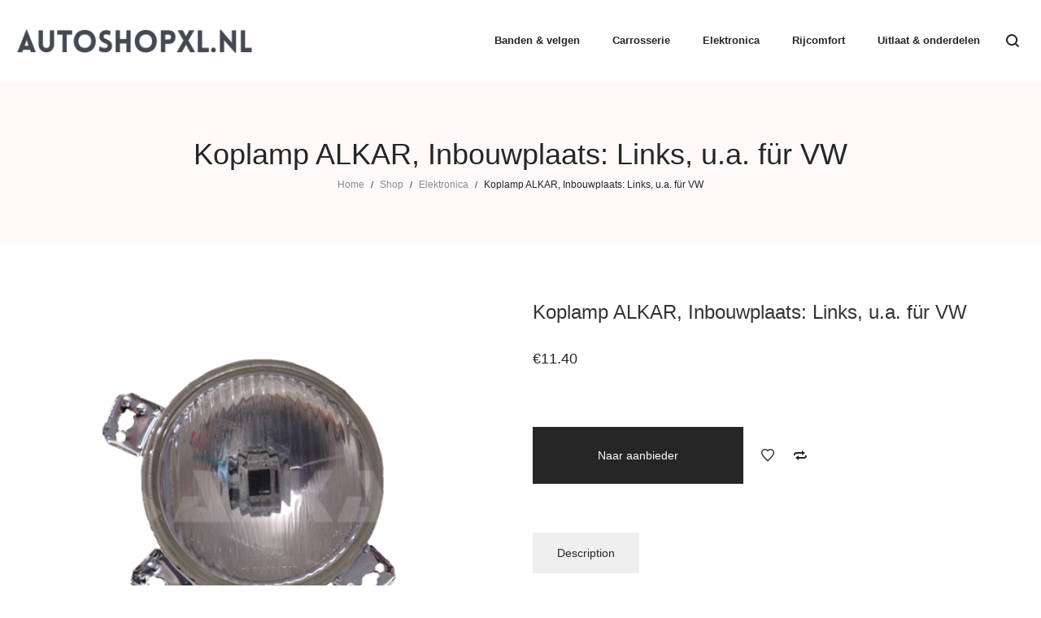

--- FILE ---
content_type: text/html; charset=UTF-8
request_url: https://www.autoshopxl.nl/product/koplamp-alkar-inbouwplaats-links-u-a-fur-vw/
body_size: 22336
content:
<!DOCTYPE html>
<html lang="nl-NL">
<head>
    <meta charset="UTF-8">
    <!--[if IE]>
    <meta http-equiv="X-UA-Compatible" content="IE=edge,chrome=1">
    <![endif]-->
    <meta name="viewport" content="width=device-width, initial-scale=1">
	<meta name="tradetracker-site-verification" content="9928106f7a32f2a4dc461b62c9f755493feda3b7" />
    <link rel="profile" href="https://gmpg.org/xfn/11">
    <link rel="pingback" href="https://www.autoshopxl.nl/xmlrpc.php">
	<!-- Google tag (gtag.js) -->
<script async src="https://www.googletagmanager.com/gtag/js?id=G-YWGJ1WZLVD"></script>
<script>
  window.dataLayer = window.dataLayer || [];
  function gtag(){dataLayer.push(arguments);}
  gtag('js', new Date());

  gtag('config', 'G-YWGJ1WZLVD');
</script>
    <meta name='robots' content='index, follow, max-image-preview:large, max-snippet:-1, max-video-preview:-1' />

	<!-- This site is optimized with the Yoast SEO plugin v20.9 - https://yoast.com/wordpress/plugins/seo/ -->
	<title>Koplamp ALKAR, Inbouwplaats: Links, u.a. für VW - Autoshopxl.nl</title>
	<link rel="canonical" href="https://www.autoshopxl.nl/product/koplamp-alkar-inbouwplaats-links-u-a-fur-vw/" />
	<meta property="og:locale" content="nl_NL" />
	<meta property="og:type" content="article" />
	<meta property="og:title" content="Koplamp ALKAR, Inbouwplaats: Links, u.a. für VW - Autoshopxl.nl" />
	<meta property="og:description" content="Koplamp ALKAR, Inbouwplaats: Links, u.a. für VW ALKAR Koplamp Links-/rechtsbesturing:voor voertuigen met stuur links Lamptype:H3 Inbouwplaats:Links Uitvoering:voor voert. zonderverstelinrichting koplamp&hellip;" />
	<meta property="og:url" content="https://www.autoshopxl.nl/product/koplamp-alkar-inbouwplaats-links-u-a-fur-vw/" />
	<meta property="og:site_name" content="Autoshopxl.nl" />
	<meta property="article:modified_time" content="2023-07-03T11:44:49+00:00" />
	<meta property="og:image" content="https://www.autoshopxl.nl/wp-content/uploads/2023/07/362-36206842-3-255-1649873417000.jpg" />
	<meta property="og:image:width" content="533" />
	<meta property="og:image:height" content="400" />
	<meta property="og:image:type" content="image/jpeg" />
	<meta name="twitter:card" content="summary_large_image" />
	<meta name="twitter:label1" content="Geschatte leestijd" />
	<meta name="twitter:data1" content="2 minuten" />
	<script type="application/ld+json" class="yoast-schema-graph">{"@context":"https://schema.org","@graph":[{"@type":"WebPage","@id":"https://www.autoshopxl.nl/product/koplamp-alkar-inbouwplaats-links-u-a-fur-vw/","url":"https://www.autoshopxl.nl/product/koplamp-alkar-inbouwplaats-links-u-a-fur-vw/","name":"Koplamp ALKAR, Inbouwplaats: Links, u.a. für VW - Autoshopxl.nl","isPartOf":{"@id":"https://www.autoshopxl.nl/#website"},"primaryImageOfPage":{"@id":"https://www.autoshopxl.nl/product/koplamp-alkar-inbouwplaats-links-u-a-fur-vw/#primaryimage"},"image":{"@id":"https://www.autoshopxl.nl/product/koplamp-alkar-inbouwplaats-links-u-a-fur-vw/#primaryimage"},"thumbnailUrl":"https://www.autoshopxl.nl/wp-content/uploads/2023/07/362-36206842-3-255-1649873417000.jpg","datePublished":"2023-07-03T11:44:48+00:00","dateModified":"2023-07-03T11:44:49+00:00","breadcrumb":{"@id":"https://www.autoshopxl.nl/product/koplamp-alkar-inbouwplaats-links-u-a-fur-vw/#breadcrumb"},"inLanguage":"nl-NL","potentialAction":[{"@type":"ReadAction","target":["https://www.autoshopxl.nl/product/koplamp-alkar-inbouwplaats-links-u-a-fur-vw/"]}]},{"@type":"ImageObject","inLanguage":"nl-NL","@id":"https://www.autoshopxl.nl/product/koplamp-alkar-inbouwplaats-links-u-a-fur-vw/#primaryimage","url":"https://www.autoshopxl.nl/wp-content/uploads/2023/07/362-36206842-3-255-1649873417000.jpg","contentUrl":"https://www.autoshopxl.nl/wp-content/uploads/2023/07/362-36206842-3-255-1649873417000.jpg","width":533,"height":400},{"@type":"BreadcrumbList","@id":"https://www.autoshopxl.nl/product/koplamp-alkar-inbouwplaats-links-u-a-fur-vw/#breadcrumb","itemListElement":[{"@type":"ListItem","position":1,"name":"Home","item":"https://www.autoshopxl.nl/"},{"@type":"ListItem","position":2,"name":"Shop","item":"https://www.autoshopxl.nl/shop/"},{"@type":"ListItem","position":3,"name":"Koplamp ALKAR, Inbouwplaats: Links, u.a. für VW"}]},{"@type":"WebSite","@id":"https://www.autoshopxl.nl/#website","url":"https://www.autoshopxl.nl/","name":"Autoshopxl.nl","description":"","potentialAction":[{"@type":"SearchAction","target":{"@type":"EntryPoint","urlTemplate":"https://www.autoshopxl.nl/?s={search_term_string}"},"query-input":"required name=search_term_string"}],"inLanguage":"nl-NL"}]}</script>
	<!-- / Yoast SEO plugin. -->


<link rel='dns-prefetch' href='//fonts.googleapis.com' />
<link rel="alternate" type="application/rss+xml" title="Autoshopxl.nl &raquo; feed" href="https://www.autoshopxl.nl/feed/" />
<link rel="alternate" type="application/rss+xml" title="Autoshopxl.nl &raquo; reacties feed" href="https://www.autoshopxl.nl/comments/feed/" />
<link rel="alternate" type="application/rss+xml" title="Autoshopxl.nl &raquo; Koplamp ALKAR, Inbouwplaats: Links, u.a. für VW reacties feed" href="https://www.autoshopxl.nl/product/koplamp-alkar-inbouwplaats-links-u-a-fur-vw/feed/" />
<link rel="alternate" title="oEmbed (JSON)" type="application/json+oembed" href="https://www.autoshopxl.nl/wp-json/oembed/1.0/embed?url=https%3A%2F%2Fwww.autoshopxl.nl%2Fproduct%2Fkoplamp-alkar-inbouwplaats-links-u-a-fur-vw%2F" />
<link rel="alternate" title="oEmbed (XML)" type="text/xml+oembed" href="https://www.autoshopxl.nl/wp-json/oembed/1.0/embed?url=https%3A%2F%2Fwww.autoshopxl.nl%2Fproduct%2Fkoplamp-alkar-inbouwplaats-links-u-a-fur-vw%2F&#038;format=xml" />
<style id='wp-img-auto-sizes-contain-inline-css' type='text/css'>
img:is([sizes=auto i],[sizes^="auto," i]){contain-intrinsic-size:3000px 1500px}
/*# sourceURL=wp-img-auto-sizes-contain-inline-css */
</style>

<style id='wp-emoji-styles-inline-css' type='text/css'>

	img.wp-smiley, img.emoji {
		display: inline !important;
		border: none !important;
		box-shadow: none !important;
		height: 1em !important;
		width: 1em !important;
		margin: 0 0.07em !important;
		vertical-align: -0.1em !important;
		background: none !important;
		padding: 0 !important;
	}
/*# sourceURL=wp-emoji-styles-inline-css */
</style>
<link rel='stylesheet' id='wp-block-library-css' href='https://www.autoshopxl.nl/wp-includes/css/dist/block-library/style.min.css?ver=6.9'  media='all' />
<style id='global-styles-inline-css' type='text/css'>
:root{--wp--preset--aspect-ratio--square: 1;--wp--preset--aspect-ratio--4-3: 4/3;--wp--preset--aspect-ratio--3-4: 3/4;--wp--preset--aspect-ratio--3-2: 3/2;--wp--preset--aspect-ratio--2-3: 2/3;--wp--preset--aspect-ratio--16-9: 16/9;--wp--preset--aspect-ratio--9-16: 9/16;--wp--preset--color--black: #000000;--wp--preset--color--cyan-bluish-gray: #abb8c3;--wp--preset--color--white: #ffffff;--wp--preset--color--pale-pink: #f78da7;--wp--preset--color--vivid-red: #cf2e2e;--wp--preset--color--luminous-vivid-orange: #ff6900;--wp--preset--color--luminous-vivid-amber: #fcb900;--wp--preset--color--light-green-cyan: #7bdcb5;--wp--preset--color--vivid-green-cyan: #00d084;--wp--preset--color--pale-cyan-blue: #8ed1fc;--wp--preset--color--vivid-cyan-blue: #0693e3;--wp--preset--color--vivid-purple: #9b51e0;--wp--preset--gradient--vivid-cyan-blue-to-vivid-purple: linear-gradient(135deg,rgb(6,147,227) 0%,rgb(155,81,224) 100%);--wp--preset--gradient--light-green-cyan-to-vivid-green-cyan: linear-gradient(135deg,rgb(122,220,180) 0%,rgb(0,208,130) 100%);--wp--preset--gradient--luminous-vivid-amber-to-luminous-vivid-orange: linear-gradient(135deg,rgb(252,185,0) 0%,rgb(255,105,0) 100%);--wp--preset--gradient--luminous-vivid-orange-to-vivid-red: linear-gradient(135deg,rgb(255,105,0) 0%,rgb(207,46,46) 100%);--wp--preset--gradient--very-light-gray-to-cyan-bluish-gray: linear-gradient(135deg,rgb(238,238,238) 0%,rgb(169,184,195) 100%);--wp--preset--gradient--cool-to-warm-spectrum: linear-gradient(135deg,rgb(74,234,220) 0%,rgb(151,120,209) 20%,rgb(207,42,186) 40%,rgb(238,44,130) 60%,rgb(251,105,98) 80%,rgb(254,248,76) 100%);--wp--preset--gradient--blush-light-purple: linear-gradient(135deg,rgb(255,206,236) 0%,rgb(152,150,240) 100%);--wp--preset--gradient--blush-bordeaux: linear-gradient(135deg,rgb(254,205,165) 0%,rgb(254,45,45) 50%,rgb(107,0,62) 100%);--wp--preset--gradient--luminous-dusk: linear-gradient(135deg,rgb(255,203,112) 0%,rgb(199,81,192) 50%,rgb(65,88,208) 100%);--wp--preset--gradient--pale-ocean: linear-gradient(135deg,rgb(255,245,203) 0%,rgb(182,227,212) 50%,rgb(51,167,181) 100%);--wp--preset--gradient--electric-grass: linear-gradient(135deg,rgb(202,248,128) 0%,rgb(113,206,126) 100%);--wp--preset--gradient--midnight: linear-gradient(135deg,rgb(2,3,129) 0%,rgb(40,116,252) 100%);--wp--preset--font-size--small: 13px;--wp--preset--font-size--medium: 20px;--wp--preset--font-size--large: 36px;--wp--preset--font-size--x-large: 42px;--wp--preset--spacing--20: 0.44rem;--wp--preset--spacing--30: 0.67rem;--wp--preset--spacing--40: 1rem;--wp--preset--spacing--50: 1.5rem;--wp--preset--spacing--60: 2.25rem;--wp--preset--spacing--70: 3.38rem;--wp--preset--spacing--80: 5.06rem;--wp--preset--shadow--natural: 6px 6px 9px rgba(0, 0, 0, 0.2);--wp--preset--shadow--deep: 12px 12px 50px rgba(0, 0, 0, 0.4);--wp--preset--shadow--sharp: 6px 6px 0px rgba(0, 0, 0, 0.2);--wp--preset--shadow--outlined: 6px 6px 0px -3px rgb(255, 255, 255), 6px 6px rgb(0, 0, 0);--wp--preset--shadow--crisp: 6px 6px 0px rgb(0, 0, 0);}:where(.is-layout-flex){gap: 0.5em;}:where(.is-layout-grid){gap: 0.5em;}body .is-layout-flex{display: flex;}.is-layout-flex{flex-wrap: wrap;align-items: center;}.is-layout-flex > :is(*, div){margin: 0;}body .is-layout-grid{display: grid;}.is-layout-grid > :is(*, div){margin: 0;}:where(.wp-block-columns.is-layout-flex){gap: 2em;}:where(.wp-block-columns.is-layout-grid){gap: 2em;}:where(.wp-block-post-template.is-layout-flex){gap: 1.25em;}:where(.wp-block-post-template.is-layout-grid){gap: 1.25em;}.has-black-color{color: var(--wp--preset--color--black) !important;}.has-cyan-bluish-gray-color{color: var(--wp--preset--color--cyan-bluish-gray) !important;}.has-white-color{color: var(--wp--preset--color--white) !important;}.has-pale-pink-color{color: var(--wp--preset--color--pale-pink) !important;}.has-vivid-red-color{color: var(--wp--preset--color--vivid-red) !important;}.has-luminous-vivid-orange-color{color: var(--wp--preset--color--luminous-vivid-orange) !important;}.has-luminous-vivid-amber-color{color: var(--wp--preset--color--luminous-vivid-amber) !important;}.has-light-green-cyan-color{color: var(--wp--preset--color--light-green-cyan) !important;}.has-vivid-green-cyan-color{color: var(--wp--preset--color--vivid-green-cyan) !important;}.has-pale-cyan-blue-color{color: var(--wp--preset--color--pale-cyan-blue) !important;}.has-vivid-cyan-blue-color{color: var(--wp--preset--color--vivid-cyan-blue) !important;}.has-vivid-purple-color{color: var(--wp--preset--color--vivid-purple) !important;}.has-black-background-color{background-color: var(--wp--preset--color--black) !important;}.has-cyan-bluish-gray-background-color{background-color: var(--wp--preset--color--cyan-bluish-gray) !important;}.has-white-background-color{background-color: var(--wp--preset--color--white) !important;}.has-pale-pink-background-color{background-color: var(--wp--preset--color--pale-pink) !important;}.has-vivid-red-background-color{background-color: var(--wp--preset--color--vivid-red) !important;}.has-luminous-vivid-orange-background-color{background-color: var(--wp--preset--color--luminous-vivid-orange) !important;}.has-luminous-vivid-amber-background-color{background-color: var(--wp--preset--color--luminous-vivid-amber) !important;}.has-light-green-cyan-background-color{background-color: var(--wp--preset--color--light-green-cyan) !important;}.has-vivid-green-cyan-background-color{background-color: var(--wp--preset--color--vivid-green-cyan) !important;}.has-pale-cyan-blue-background-color{background-color: var(--wp--preset--color--pale-cyan-blue) !important;}.has-vivid-cyan-blue-background-color{background-color: var(--wp--preset--color--vivid-cyan-blue) !important;}.has-vivid-purple-background-color{background-color: var(--wp--preset--color--vivid-purple) !important;}.has-black-border-color{border-color: var(--wp--preset--color--black) !important;}.has-cyan-bluish-gray-border-color{border-color: var(--wp--preset--color--cyan-bluish-gray) !important;}.has-white-border-color{border-color: var(--wp--preset--color--white) !important;}.has-pale-pink-border-color{border-color: var(--wp--preset--color--pale-pink) !important;}.has-vivid-red-border-color{border-color: var(--wp--preset--color--vivid-red) !important;}.has-luminous-vivid-orange-border-color{border-color: var(--wp--preset--color--luminous-vivid-orange) !important;}.has-luminous-vivid-amber-border-color{border-color: var(--wp--preset--color--luminous-vivid-amber) !important;}.has-light-green-cyan-border-color{border-color: var(--wp--preset--color--light-green-cyan) !important;}.has-vivid-green-cyan-border-color{border-color: var(--wp--preset--color--vivid-green-cyan) !important;}.has-pale-cyan-blue-border-color{border-color: var(--wp--preset--color--pale-cyan-blue) !important;}.has-vivid-cyan-blue-border-color{border-color: var(--wp--preset--color--vivid-cyan-blue) !important;}.has-vivid-purple-border-color{border-color: var(--wp--preset--color--vivid-purple) !important;}.has-vivid-cyan-blue-to-vivid-purple-gradient-background{background: var(--wp--preset--gradient--vivid-cyan-blue-to-vivid-purple) !important;}.has-light-green-cyan-to-vivid-green-cyan-gradient-background{background: var(--wp--preset--gradient--light-green-cyan-to-vivid-green-cyan) !important;}.has-luminous-vivid-amber-to-luminous-vivid-orange-gradient-background{background: var(--wp--preset--gradient--luminous-vivid-amber-to-luminous-vivid-orange) !important;}.has-luminous-vivid-orange-to-vivid-red-gradient-background{background: var(--wp--preset--gradient--luminous-vivid-orange-to-vivid-red) !important;}.has-very-light-gray-to-cyan-bluish-gray-gradient-background{background: var(--wp--preset--gradient--very-light-gray-to-cyan-bluish-gray) !important;}.has-cool-to-warm-spectrum-gradient-background{background: var(--wp--preset--gradient--cool-to-warm-spectrum) !important;}.has-blush-light-purple-gradient-background{background: var(--wp--preset--gradient--blush-light-purple) !important;}.has-blush-bordeaux-gradient-background{background: var(--wp--preset--gradient--blush-bordeaux) !important;}.has-luminous-dusk-gradient-background{background: var(--wp--preset--gradient--luminous-dusk) !important;}.has-pale-ocean-gradient-background{background: var(--wp--preset--gradient--pale-ocean) !important;}.has-electric-grass-gradient-background{background: var(--wp--preset--gradient--electric-grass) !important;}.has-midnight-gradient-background{background: var(--wp--preset--gradient--midnight) !important;}.has-small-font-size{font-size: var(--wp--preset--font-size--small) !important;}.has-medium-font-size{font-size: var(--wp--preset--font-size--medium) !important;}.has-large-font-size{font-size: var(--wp--preset--font-size--large) !important;}.has-x-large-font-size{font-size: var(--wp--preset--font-size--x-large) !important;}
/*# sourceURL=global-styles-inline-css */
</style>

<style id='classic-theme-styles-inline-css' type='text/css'>
/*! This file is auto-generated */
.wp-block-button__link{color:#fff;background-color:#32373c;border-radius:9999px;box-shadow:none;text-decoration:none;padding:calc(.667em + 2px) calc(1.333em + 2px);font-size:1.125em}.wp-block-file__button{background:#32373c;color:#fff;text-decoration:none}
/*# sourceURL=/wp-includes/css/classic-themes.min.css */
</style>
<link rel='stylesheet' id='contact-form-7-css' href='https://www.autoshopxl.nl/wp-content/plugins/contact-form-7/includes/css/styles.css?ver=5.7.7'  media='all' />
<link rel='stylesheet' id='rs-plugin-settings-css' href='https://www.autoshopxl.nl/wp-content/plugins/revslider/public/assets/css/rs6.css?ver=6.4.3'  media='all' />
<style id='rs-plugin-settings-inline-css' type='text/css'>
#rs-demo-id {}
/*# sourceURL=rs-plugin-settings-inline-css */
</style>
<link rel='stylesheet' id='photoswipe-css' href='https://www.autoshopxl.nl/wp-content/plugins/woocommerce/assets/css/photoswipe/photoswipe.min.css?ver=7.8.2'  media='all' />
<link rel='stylesheet' id='photoswipe-default-skin-css' href='https://www.autoshopxl.nl/wp-content/plugins/woocommerce/assets/css/photoswipe/default-skin/default-skin.min.css?ver=7.8.2'  media='all' />
<style id='woocommerce-inline-inline-css' type='text/css'>
.woocommerce form .form-row .required { visibility: visible; }
/*# sourceURL=woocommerce-inline-inline-css */
</style>
<link rel='stylesheet' id='font-awesome-css' href='https://www.autoshopxl.nl/wp-content/themes/veera/assets/css/font-awesome.min.css?ver=1.1.6'  media='all' />
<style id='font-awesome-inline-css' type='text/css'>
@font-face{
                font-family: 'FontAwesome';
                src: url('//www.autoshopxl.nl/wp-content/themes/veera/assets/fonts/fontawesome-webfont.eot');
                src: url('//www.autoshopxl.nl/wp-content/themes/veera/assets/fonts/fontawesome-webfont.eot') format('embedded-opentype'),
                     url('//www.autoshopxl.nl/wp-content/themes/veera/assets/fonts/fontawesome-webfont.woff2') format('woff2'),
                     url('//www.autoshopxl.nl/wp-content/themes/veera/assets/fonts/fontawesome-webfont.woff') format('woff'),
                     url('//www.autoshopxl.nl/wp-content/themes/veera/assets/fonts/fontawesome-webfont.ttf') format('truetype'),
                     url('//www.autoshopxl.nl/wp-content/themes/veera/assets/fonts/fontawesome-webfont.svg') format('svg');
                font-weight:normal;
                font-style:normal
            }
/*# sourceURL=font-awesome-inline-css */
</style>
<link rel='stylesheet' id='animate-css-css' href='https://www.autoshopxl.nl/wp-content/themes/veera/assets/css/animate.min.css?ver=1.1.6'  media='all' />
<link rel='stylesheet' id='veera-theme-css' href='https://www.autoshopxl.nl/wp-content/themes/veera/style.css?ver=1.1.6'  media='all' />
<style id='veera-theme-inline-css' type='text/css'>
.site-loading .la-image-loading {opacity: 1;visibility: visible}.la-image-loading.spinner-custom .content {width: 100px;margin-top: -50px;height: 100px;margin-left: -50px;text-align: center}.la-image-loading.spinner-custom .content img {width: auto;margin: 0 auto}.site-loading #page.site {opacity: 0;transition: all .3s ease-in-out}#page.site {opacity: 1}.la-image-loading {opacity: 0;position: fixed;z-index: 999999;left: 0;top: 0;right: 0;bottom: 0;background: #fff;overflow: hidden;transition: all .3s ease-in-out;-webkit-transition: all .3s ease-in-out;visibility: hidden}.la-image-loading .content {position: absolute;width: 50px;height: 50px;top: 50%;left: 50%;margin-left: -25px;margin-top: -25px}.la-loader.spinner1 {width: 40px;height: 40px;margin: 5px;display: block;box-shadow: 0 0 20px 0 rgba(0, 0, 0, 0.15);-webkit-box-shadow: 0 0 20px 0 rgba(0, 0, 0, 0.15);-webkit-animation: la-rotateplane 1.2s infinite ease-in-out;animation: la-rotateplane 1.2s infinite ease-in-out;border-radius: 3px;-moz-border-radius: 3px;-webkit-border-radius: 3px}.la-loader.spinner2 {width: 40px;height: 40px;margin: 5px;box-shadow: 0 0 20px 0 rgba(0, 0, 0, 0.15);-webkit-box-shadow: 0 0 20px 0 rgba(0, 0, 0, 0.15);border-radius: 100%;-webkit-animation: la-scaleout 1.0s infinite ease-in-out;animation: la-scaleout 1.0s infinite ease-in-out}.la-loader.spinner3 {margin: 15px 0 0 -10px;width: 70px;text-align: center}.la-loader.spinner3 [class*="bounce"] {width: 18px;height: 18px;box-shadow: 0 0 20px 0 rgba(0, 0, 0, 0.15);-webkit-box-shadow: 0 0 20px 0 rgba(0, 0, 0, 0.15);border-radius: 100%;display: inline-block;-webkit-animation: la-bouncedelay 1.4s infinite ease-in-out;animation: la-bouncedelay 1.4s infinite ease-in-out;-webkit-animation-fill-mode: both;animation-fill-mode: both}.la-loader.spinner3 .bounce1 {-webkit-animation-delay: -.32s;animation-delay: -.32s}.la-loader.spinner3 .bounce2 {-webkit-animation-delay: -.16s;animation-delay: -.16s}.la-loader.spinner4 {margin: 5px;width: 40px;height: 40px;text-align: center;-webkit-animation: la-rotate 2.0s infinite linear;animation: la-rotate 2.0s infinite linear}.la-loader.spinner4 [class*="dot"] {width: 60%;height: 60%;display: inline-block;position: absolute;top: 0;border-radius: 100%;-webkit-animation: la-bounce 2.0s infinite ease-in-out;animation: la-bounce 2.0s infinite ease-in-out;box-shadow: 0 0 20px 0 rgba(0, 0, 0, 0.15);-webkit-box-shadow: 0 0 20px 0 rgba(0, 0, 0, 0.15)}.la-loader.spinner4 .dot2 {top: auto;bottom: 0;-webkit-animation-delay: -1.0s;animation-delay: -1.0s}.la-loader.spinner5 {margin: 5px;width: 40px;height: 40px}.la-loader.spinner5 div {width: 33%;height: 33%;float: left;-webkit-animation: la-cubeGridScaleDelay 1.3s infinite ease-in-out;animation: la-cubeGridScaleDelay 1.3s infinite ease-in-out}.la-loader.spinner5 div:nth-child(1), .la-loader.spinner5 div:nth-child(5), .la-loader.spinner5 div:nth-child(9) {-webkit-animation-delay: .2s;animation-delay: .2s}.la-loader.spinner5 div:nth-child(2), .la-loader.spinner5 div:nth-child(6) {-webkit-animation-delay: .3s;animation-delay: .3s}.la-loader.spinner5 div:nth-child(3) {-webkit-animation-delay: .4s;animation-delay: .4s}.la-loader.spinner5 div:nth-child(4), .la-loader.spinner5 div:nth-child(8) {-webkit-animation-delay: .1s;animation-delay: .1s}.la-loader.spinner5 div:nth-child(7) {-webkit-animation-delay: 0s;animation-delay: 0s}@-webkit-keyframes la-rotateplane {0% {-webkit-transform: perspective(120px)}50% {-webkit-transform: perspective(120px) rotateY(180deg)}100% {-webkit-transform: perspective(120px) rotateY(180deg) rotateX(180deg)}}@keyframes la-rotateplane {0% {transform: perspective(120px) rotateX(0deg) rotateY(0deg)}50% {transform: perspective(120px) rotateX(-180.1deg) rotateY(0deg)}100% {transform: perspective(120px) rotateX(-180deg) rotateY(-179.9deg)}}@-webkit-keyframes la-scaleout {0% {-webkit-transform: scale(0)}100% {-webkit-transform: scale(1);opacity: 0}}@keyframes la-scaleout {0% {transform: scale(0);-webkit-transform: scale(0)}100% {transform: scale(1);-webkit-transform: scale(1);opacity: 0}}@-webkit-keyframes la-bouncedelay {0%, 80%, 100% {-webkit-transform: scale(0)}40% {-webkit-transform: scale(1)}}@keyframes la-bouncedelay {0%, 80%, 100% {transform: scale(0)}40% {transform: scale(1)}}@-webkit-keyframes la-rotate {100% {-webkit-transform: rotate(360deg)}}@keyframes la-rotate {100% {transform: rotate(360deg);-webkit-transform: rotate(360deg)}}@-webkit-keyframes la-bounce {0%, 100% {-webkit-transform: scale(0)}50% {-webkit-transform: scale(1)}}@keyframes la-bounce {0%, 100% {transform: scale(0)}50% {transform: scale(1)}}@-webkit-keyframes la-cubeGridScaleDelay {0% {-webkit-transform: scale3d(1, 1, 1)}35% {-webkit-transform: scale3d(0, 0, 1)}70% {-webkit-transform: scale3d(1, 1, 1)}100% {-webkit-transform: scale3d(1, 1, 1)}}@keyframes la-cubeGridScaleDelay {0% {transform: scale3d(1, 1, 1)}35% {transform: scale3d(0, 0, 1)}70% {transform: scale3d(1, 1, 1)}100% {transform: scale3d(1, 1, 1)}}.la-loader.spinner1, .la-loader.spinner2, .la-loader.spinner3 [class*="bounce"], .la-loader.spinner4 [class*="dot"], .la-loader.spinner5 div{background-color: #8c8c82}.show-when-logged{display: none !important}.section-page-header{color: #262626;background-repeat: repeat;background-position: left top;background-color: #fff9f9}.section-page-header .page-title{color: #262626}.section-page-header a{color: #8d8d8d}.section-page-header a:hover{color: #262626}.section-page-header .page-header-inner{padding-top: 25px;padding-bottom: 25px}@media(min-width: 768px){.section-page-header .page-header-inner{padding-top: 45px;padding-bottom: 45px}}@media(min-width: 992px){.section-page-header .page-header-inner{padding-top: 70px;padding-bottom: 65px}}.site-main{}body.veera-body{font-size: 13px;background-repeat: repeat;background-position: left top}body.veera-body.body-boxed #page.site{width: 1230px;max-width: 100%;margin-left: auto;margin-right: auto;background-repeat: repeat;background-position: left top}body.veera-body.body-boxed .site-header .site-header-inner{max-width: 1230px}body.veera-body.body-boxed .site-header.is-sticky .site-header-inner{left: calc( (100% - 1230px)/2 );left: -webkit-calc( (100% - 1230px)/2 )}#masthead_aside,.site-header .site-header-inner{background-repeat: repeat;background-position: left top;background-color: #fff}.enable-header-transparency .site-header:not(.is-sticky) .site-header-inner{background-repeat: repeat;background-position: left top;background-color: rgba(0,0,0,0)}.footer-top{background-repeat: repeat;background-position: left top;padding-top:35px;padding-bottom:30px;border-top-width:1px;border-top-style:solid;border-top-color:#d8d8d8}.open-newsletter-popup .lightcase-inlineWrap{background-image: url(//veera.la-studioweb.com/wp-content/uploads/2018/07/background_newsletter.jpg);background-repeat: no-repeat;background-position: center center;background-size: cover}.header-v6 #masthead_aside .mega-menu > li > a,.header-v7 #header_aside .mega-menu > li > a,.site-main-nav .main-menu > li > a{font-size: 16px}.mega-menu .popup{font-size: 12px}.mega-menu .mm-popup-wide .inner > ul.sub-menu > li li > a,.mega-menu .mm-popup-narrow li.menu-item > a{font-size: 12px}.mega-menu .mm-popup-wide .inner > ul.sub-menu > li > a{font-size: 13px}.site-header .site-branding a{height: 100px;line-height: 100px}.site-header .header-component-inner{padding-top: 30px;padding-bottom: 30px}.site-header .header-main .la_com_action--dropdownmenu .menu,.site-header .mega-menu > li > .popup{margin-top: 50px}.site-header .header-main .la_com_action--dropdownmenu:hover .menu,.site-header .mega-menu > li:hover > .popup{margin-top: 30px}.site-header.is-sticky .site-branding a{height: 80px;line-height: 80px}.site-header.is-sticky .header-component-inner{padding-top: 20px;padding-bottom: 20px}.site-header.is-sticky .header-main .la_com_action--dropdownmenu .menu,.site-header.is-sticky .mega-menu > li > .popup{margin-top: 40px}.site-header.is-sticky .header-main .la_com_action--dropdownmenu:hover .menu,.site-header.is-sticky .mega-menu > li:hover > .popup{margin-top: 20px}@media(max-width: 1300px) and (min-width: 992px){.site-header .site-branding a{height: 100px;line-height: 100px}.site-header .header-component-inner{padding-top: 30px;padding-bottom: 30px}.site-header .header-main .la_com_action--dropdownmenu .menu,.site-header .mega-menu > li > .popup{margin-top: 50px}.site-header .header-main .la_com_action--dropdownmenu:hover .menu,.site-header .mega-menu > li:hover > .popup{margin-top: 30px}.site-header.is-sticky .site-branding a{height: 80px;line-height: 80px}.site-header.is-sticky .header-component-inner{padding-top: 20px;padding-bottom: 20px}.site-header.is-sticky .header-main .la_com_action--dropdownmenu .menu,.site-header.is-sticky .mega-menu > li > .popup{margin-top: 40px}.site-header.is-sticky .header-main .la_com_action--dropdownmenu:hover .menu,.site-header.is-sticky .mega-menu > li:hover > .popup{margin-top: 20px}}@media(max-width: 991px){.site-header-mobile .site-branding a{height: 70px;line-height: 70px}.site-header-mobile .header-component-inner{padding-top: 15px;padding-bottom: 15px}.site-header-mobile.is-sticky .site-branding a{height: 70px;line-height: 70px}.site-header-mobile.is-sticky .header-component-inner{padding-top: 15px;padding-bottom: 15px}}.header-v6 #header_aside,.header-v5 #masthead_aside{background-repeat: repeat;background-position: left top;background-color: #fff}.header-v6.enable-header-transparency #header_aside,.header-v5.enable-header-transparency #masthead_aside{background-repeat: repeat;background-position: left top;background-color: rgba(0,0,0,0)}.widget_recent_entries .pr-item .pr-item--right a, .single_post_quote_wrap .quote-wrapper .format-content, .la_testimonials--style-2 .loop__item__desc, .la_testimonials--style-3 .loop__item__desc, .la_testimonials--style-4 .loop__item__desc, .la_testimonials--style-5 .loop__item__desc, .la_testimonials--style-7 .loop__item__desc, .la_testimonials--style-9 .loop__item__desc, .la-sc-icon-boxes.icon-type-number .type-number, .member--style-1 .loop__item__meta, .member--style-2 .member__item__role, .member--style-3 .member__item__role, .banner-type-5 .b-title1, .la-blockquote.style-2 p, .la-blockquote.style-3 p,.la_testimonials--style-1 .loop__item__desc,.la_testimonials--style-1 .testimonial_item--role,.elm-countdown.elm-countdown-style-3 .countdown-period,.elm-countdown.elm-countdown-style-4 .countdown-period,.la-blockquote.style-4 p,.three-font-family,.highlight-font-family {font-family: "Playfair Display", "Helvetica Neue", Arial, sans-serif}h1,.h1, h2,.h2, h3,.h3, h4,.h4, h5,.h5, h6,.h6, .mega-menu .mm-popup-wide .inner > ul.sub-menu > li > a, .la-service-box.service-type-3 .b-title1, .heading-font-family {font-family: "Poppins", "Helvetica Neue", Arial, sans-serif}body, .la-blockquote.style-1 footer {font-family: "Poppins", "Helvetica Neue", Arial, sans-serif}.products-grid-1 .product_item--thumbnail-holder > a:not(.woocommerce-loop-product__link):last-child:hover,.background-color-primary, .item--link-overlay:before, .dl-menu .tip.hot,.mega-menu .tip.hot,.menu .tip.hot, .related-posts-design-1 .block_heading .block_heading--title span:after, .comment-form .form-submit input:hover, .pf-default.pf-style-1 .loop__item__info:after, .pf-default.pf-style-2 .loop__item__info, .pf-default.pf-style-4 .loop__item__info:after, .pf-default.pf-style-5 .loop__item__thumbnail--linkoverlay:before, .member--style-4 .loop__item__thumbnail .item--social a:hover, .pricing.style-1:hover .pricing__action a, .pricing.style-4:hover .pricing__action a, .pricing.style-5:hover .pricing__action a, .la-newsletter-popup .yikes-easy-mc-form .yikes-easy-mc-submit-button:hover, .la_hotspot_sc[data-style="color_pulse"] .la_hotspot, .la_hotspot_sc .la_hotspot_wrap .nttip, .single-release-content .lastudio-release-buttons .lastudio-release-button a, .social-media-link.style-round a:hover, .social-media-link.style-square a:hover, .social-media-link.style-circle a:hover, .social-media-link.style-outline a:hover, .social-media-link.style-circle-outline a:hover, .la-timeline-wrap.style-1 .timeline-block .timeline-dot, .products-list .product_item .product_item--thumbnail .product_item--action .quickview:hover,.products-grid-2 .product_item_thumbnail_action .button:hover,.products-grid-1 .product_item_thumbnail_action .button:hover, .woocommerce.special_offers .product_item--info .la-custom-badge, .la-woo-product-gallery > .woocommerce-product-gallery__trigger, .product--summary .single_add_to_cart_button:hover, .custom-product-wrap .block_heading--title span:after, .woocommerce-MyAccount-navigation li:hover a, .woocommerce-MyAccount-navigation li.is-active a, .registration-form .button, .socials-color a:hover {background-color: #8c8c82}.background-color-secondary, .slick-slider .slick-dots button, .wc-toolbar .wc-ordering ul li:hover a, .wc-toolbar .wc-ordering ul li.active a, .widget_layered_nav.widget_layered_nav--borderstyle li:hover a, .widget_layered_nav.widget_layered_nav--borderstyle li.active a, .showposts-loop.showposts-list.list-1 .btn-readmore:hover, .showposts-loop.grid-3 .btn-readmore:hover, .comment-form .form-submit input, .pf-default.pf-style-3 .loop__item__info:after, .pricing.style-1 .pricing__action a, .la-newsletter-popup .yikes-easy-mc-form .yikes-easy-mc-submit-button, .single-release-content .lastudio-release-buttons .lastudio-release-button a:hover, .social-media-link.style-round a, .social-media-link.style-square a, .social-media-link.style-circle a, .product--summary .single_add_to_cart_button {background-color: #262626}.background-color-secondary, .socials-color a {background-color: #E7E7E7}.background-color-body {background-color: #8D8D8D}.background-color-border {background-color: #E7E7E7}a:hover, .elm-loadmore-ajax a:hover, .search-form .search-button:hover, .slick-slider .slick-dots li:hover span,.slick-slider .slick-dots .slick-active span, .slick-slider .slick-arrow:hover,.la-slick-nav .slick-arrow:hover, .vertical-style ul li:hover a, .vertical-style ul li.active a, .widget.widget_product_tag_cloud a.active,.widget.widget_product_tag_cloud .active a,.widget.product-sort-by .active a,.widget.widget_layered_nav .active a,.widget.la-price-filter-list .active a, .product_list_widget a:hover, #header_aside .btn-aside-toggle:hover, .dl-menu .tip.hot .tip-arrow:before,.mega-menu .tip.hot .tip-arrow:before,.menu .tip.hot .tip-arrow:before, .la_testimonials--style-2 .entry-title, .la_testimonials--style-3 .entry-title, ul.list-icon-checked li:before,ol.list-icon-checked li:before,.wpb_text_column.list-icon-checked .wpb_wrapper > ol li:before,.wpb_text_column.list-icon-checked .wpb_wrapper > ul li:before, ul.list-icon-checked2 li:before,ol.list-icon-checked2 li:before,.wpb_text_column.list-icon-checked2 .wpb_wrapper > ol li:before,.wpb_text_column.list-icon-checked2 .wpb_wrapper > ul li:before, ul.list-icon-dots li:before,ol.list-icon-dots li:before,.wpb_text_column.list-icon-dots .wpb_wrapper > ol li:before,.wpb_text_column.list-icon-dots .wpb_wrapper > ul li:before, .vc_custom_heading.heading__viewall a:hover, .vc_custom_heading.heading__viewall a:focus, .vc_custom_heading.heading__viewall2 a, .vc_custom_heading.heading__shopnow a:hover, .vc_custom_heading.heading__shopnow a:focus, .member--style-5 .entry-title, .wpb-js-composer .la__tta .vc_active .vc_tta-panel-heading .vc_tta-panel-title, .la__ttaac > .vc_tta.accordion--1 .vc_tta-panel.vc_active .vc_tta-title-text, .la-service-box.service-type-4 .box-inner:hover .b-title1, .easy_mc__style1 .yikes-easy-mc-form .yikes-easy-mc-submit-button:hover, .easy_mc__style3 .yikes-easy-mc-form .yikes-easy-mc-submit-button:hover, .la-lists-icon .la-sc-icon-item > span, ul.list-dots.primary > li:before,ul.list-checked.primary > li:before, body .vc_toggle.vc_toggle_default.vc_toggle_active .vc_toggle_title h4, .la-timeline-wrap.style-1 .timeline-block .timeline-subtitle, .product_item--thumbnail .elm-countdown .countdown-amount, .product_item .price ins, .product--summary .social--sharing a:hover, .product--summary .add_compare:hover,.product--summary .add_wishlist:hover, .cart-collaterals .woocommerce-shipping-calculator .button:hover,.cart-collaterals .la-coupon .button:hover, #customer_login .woocommerce-privacy-policy-text a, p.lost_password {color: #8c8c82}.la__ttaac > .vc_tta.accordion--4 .vc_tta-panel.vc_active .vc_tta-panel-title > a,.text-color-primary {color: #8c8c82 !important}.swatch-wrapper:hover, .swatch-wrapper.selected, .member--style-2 .loop__item__thumbnail:after, .member--style-3 .loop__item__info:after, .member--style-3 .loop__item__info:before, .banner-type-7 .box-inner:hover .banner--btn,.banner-type-7 .banner--btn:hover, .la-service-box.service-type-4 .box-inner:hover, .social-media-link.style-outline a:hover, .social-media-link.style-circle-outline a:hover {border-color: #8c8c82}.border-color-primary {border-color: #8c8c82 !important}.border-top-color-primary {border-top-color: #8c8c82 !important}.border-bottom-color-primary {border-bottom-color: #8c8c82 !important}.border-left-color-primary {border-left-color: #8c8c82 !important}.border-right-color-primary {border-right-color: #8c8c82 !important}.la-pagination ul .page-numbers.current, .la-pagination ul .page-numbers:hover, .woocommerce-message,.woocommerce-error,.woocommerce-info, .form-row label, .wc-toolbar .woocommerce-result-count,.wc-toolbar .wc-view-toggle .active, .wc-toolbar .wc-view-count li.active, div.quantity, .widget_recent_entries .pr-item .pr-item--right a:not(:hover), .widget_recent_comments li.recentcomments a, .product_list_widget a, .product_list_widget .amount, .widget_layered_nav.widget_layered_nav--nostyle ul li, .sf-fields .search-field:focus, #header_aside .btn-aside-toggle, .widget.widget_product_tag_cloud .tagcloud, .sidebar-inner .dokan-category-menu #cat-drop-stack > ul li.parent-cat-wrap, .showposts-loop .loop__item__meta--footer, .author-info__name,.author-info__link, .post-navigation .post-title, .commentlist .comment-meta .comment-author, .woocommerce-Reviews .woocommerce-review__author, .woocommerce-Reviews .woocommerce-Reviews-title,.comments-container .comments-title h3,.comment-respond .comment-reply-title, .portfolio-nav, .pf-info-wrapper .pf-info-label, .pf-info-wrapper .social--sharing a:hover, .la_testimonials--style-1 .loop__item__desc, .la_testimonials--style-2 .testimonial_item, .la_testimonials--style-3 .loop__item__desc, .la_testimonials--style-4 .loop__item__desc, .la_testimonials--style-7 .loop__item__inner, .la_testimonials--style-9 .loop__item__inner2, .la_testimonials--style-10 .loop__item__inner2, .ib-link-read_more .icon-boxes-inner > a:not(:hover), .vc_custom_heading.heading__viewall a, .vc_custom_heading.heading__viewall2 a:hover, .vc_custom_heading.heading__viewall2 a:focus, .vc_custom_heading.heading__shopnow a, .pf-default.pf-style-6 .loop__item__info, .pf-special.pf-style-1 .loop__item__info, .member--style-2 .member__item__role, .member--style-3 .member__item__role, .member--style-3 .item--social, .member--style-5 .loop__item__info, .pricing.style-2 .pricing__price-box, .pricing.style-3 .pricing__title, .pricing.style-3 .pricing__price-box, .elm-countdown.elm-countdown-style-1 .countdown-amount, .elm-countdown.elm-countdown-style-3 .countdown-amount, .elm-countdown.elm-countdown-style-4, .la__tta .tab--1 .vc_tta-tabs-list .vc_active a, .la__tta .tab--2 .vc_tta-tabs-list .vc_active a, .la__tta .tab--3 .vc_tta-tabs-list .vc_active a, .la-service-box.service-type-1 .banner--info, .la-service-box.service-type-3 .b-title1, .la-service-box.service-type-4 .b-title1, .la-service-box.service-type-5, .easy_mc__style1 .yikes-easy-mc-form .yikes-easy-mc-email:focus, .easy_mc__style1 .yikes-easy-mc-form .yikes-easy-mc-submit-button, .easy_mc__style3 .yikes-easy-mc-form .yikes-easy-mc-submit-button, .la-newsletter-popup .yikes-easy-mc-form .yikes-easy-mc-email:focus, .single-release-content .release-info-container .release-meta-container strong, .la-blockquote.style-4, .la-blockquote.style-3, ul.list-dots.secondary > li:before,ul.list-checked.secondary > li:before, .product_item--info .elm-countdown .countdown-amount, .product_item .price > .amount, .products-list .product_item .price, .products-list .product_item .product_item--info .add_compare,.products-list .product_item .product_item--info .add_wishlist, .products-list-mini .product_item .price, .products-list .product_item .product_item--thumbnail .product_item--action .quickview,.products-grid-2 .product_item_thumbnail_action .button,.products-grid-1 .product_item_thumbnail_action .button, .la-woo-thumbs .slick-arrow, .product--summary .single-price-wrapper .price ins .amount,.product--summary .single-price-wrapper .price > .amount, .product--summary .product_meta, .product--summary .product_meta_sku_wrapper, .product--summary .product-share-box, .product--summary .group_table td, .product--summary .variations td, .product--summary .add_compare,.product--summary .add_wishlist, .wc-tabs li:hover > a,.wc-tabs li.active > a, .wc-tab .wc-tab-title, .shop_table td.product-price,.shop_table td.product-subtotal, .shop_table .product-name a, .cart-collaterals .shop_table, .cart-collaterals .woocommerce-shipping-calculator .button,.cart-collaterals .la-coupon .button, .woocommerce > p.cart-empty:before, table.woocommerce-checkout-review-order-table, .wc_payment_methods .wc_payment_method label, .woocommerce-order ul strong, .blog-main-loop__btn-loadmore {color: #262626}.text-color-secondary {color: #262626 !important}input:focus, select:focus, textarea:focus, .showposts-loop.showposts-list.list-1 .btn-readmore:hover, .showposts-loop.grid-3 .btn-readmore:hover {border-color: #262626}.border-color-secondary {border-color: #262626 !important}.border-top-color-secondary {border-top-color: #262626 !important}.border-bottom-color-secondary {border-bottom-color: #262626 !important}.border-left-color-secondary {border-left-color: #262626 !important}.border-right-color-secondary {border-right-color: #262626 !important}h1,.h1, h2,.h2, h3,.h3, h4,.h4, h5,.h5, h6,.h6, table th, .sidebar-inner ul.menu li, .sidebar-inner .dokan-category-menu .widget-title, .product--summary .social--sharing a, .extradiv-after-frm-cart {color: #262626}.text-color-heading {color: #262626 !important}.border-color-heading {border-color: #262626 !important}.border-top-color-heading {border-top-color: #262626 !important}.border-bottom-color-heading {border-bottom-color: #262626 !important}.border-left-color-heading {border-left-color: #262626 !important}.border-right-color-heading {border-right-color: #262626 !important}.text-color-three {color: #e7e7e7 !important}.la-pagination ul .page-numbers.current, .la-pagination ul .page-numbers:hover {border-color: #e7e7e7}.border-color-three {border-color: #e7e7e7 !important}.border-top-color-three {border-top-color: #e7e7e7 !important}.border-bottom-color-three {border-bottom-color: #e7e7e7 !important}.border-left-color-three {border-left-color: #e7e7e7 !important}.border-right-color-three {border-right-color: #e7e7e7 !important}body, .easy_mc__style1 .yikes-easy-mc-form .yikes-easy-mc-email, .la-newsletter-popup .yikes-easy-mc-form .yikes-easy-mc-email, table.woocommerce-checkout-review-order-table .variation,table.woocommerce-checkout-review-order-table .product-quantity {color: #8d8d8d}.text-color-body {color: #8d8d8d !important}.border-color-body {border-color: #8d8d8d !important}.border-top-color-body {border-top-color: #8d8d8d !important}.border-bottom-color-body {border-bottom-color: #8d8d8d !important}.border-left-color-body {border-left-color: #8d8d8d !important}.border-right-color-body {border-right-color: #8d8d8d !important}input, select, textarea, table, table th,table td, .share-links a, .select2-container .select2-selection--single, .swatch-wrapper, .widget_shopping_cart_content .total, .calendar_wrap caption, .widget-border.widget, .widget-border-bottom.widget, .commentlist .comment_container, .easy_mc__style1 .yikes-easy-mc-form .yikes-easy-mc-email, .la-newsletter-popup .yikes-easy-mc-form .yikes-easy-mc-email, .social-media-link.style-outline a, body .vc_toggle.vc_toggle_default, .la-timeline-wrap.style-1 .timeline-line, .la-timeline-wrap.style-2 .timeline-title:after, .shop_table.woocommerce-cart-form__contents td, .showposts-loop.main-search-loop .btn-readmore {border-color: #e7e7e7}.border-color {border-color: #e7e7e7 !important}.border-top-color {border-top-color: #e7e7e7 !important}.border-bottom-color {border-bottom-color: #e7e7e7 !important}.border-left-color {border-left-color: #e7e7e7 !important}.border-right-color {border-right-color: #e7e7e7 !important}.btn {color: #fff;background-color: #262626}.btn:hover {background-color: #8c8c82;color: #fff}.btn.btn-primary {background-color: #8c8c82;color: #fff}.btn.btn-primary:hover {color: #fff;background-color: #262626}.btn.btn-outline {border-color: #e7e7e7;color: #262626}.btn.btn-outline:hover {color: #fff;background-color: #8c8c82;border-color: #8c8c82}.btn.btn-style-flat.btn-color-primary {background-color: #8c8c82}.btn.btn-style-flat.btn-color-primary:hover {background-color: #262626}.btn.btn-style-flat.btn-color-white {background-color: #fff;color: #262626}.btn.btn-style-flat.btn-color-white:hover {color: #fff;background-color: #8c8c82}.btn.btn-style-flat.btn-color-white2 {background-color: #fff;color: #262626}.btn.btn-style-flat.btn-color-white2:hover {color: #fff;background-color: #262626}.btn.btn-style-flat.btn-color-gray {background-color: #8d8d8d}.btn.btn-style-flat.btn-color-gray:hover {background-color: #8c8c82}.btn.btn-style-outline:hover {border-color: #8c8c82;background-color: #8c8c82;color: #fff}.btn.btn-style-outline.btn-color-black {border-color: #262626;color: #262626}.btn.btn-style-outline.btn-color-black:hover {border-color: #8c8c82;background-color: #8c8c82;color: #fff}.btn.btn-style-outline.btn-color-primary {border-color: #8c8c82;color: #8c8c82}.btn.btn-style-outline.btn-color-primary:hover {border-color: #262626;background-color: #262626;color: #fff}.btn.btn-style-outline.btn-color-white {border-color: #fff;color: #fff}.btn.btn-style-outline.btn-color-white:hover {border-color: #8c8c82;background-color: #8c8c82;color: #fff}.btn.btn-style-outline.btn-color-white2 {border-color: rgba(255, 255, 255, 0.5);color: #fff}.btn.btn-style-outline.btn-color-white2:hover {border-color: #262626;background-color: #262626;color: #fff}.btn.btn-style-outline.btn-color-gray {border-color: rgba(35, 35, 36, 0.2);color: #262626}.btn.btn-style-outline.btn-color-gray:hover {border-color: #8c8c82;background-color: #8c8c82;color: #fff !important}.woocommerce.add_to_cart_inline a {border-color: #e7e7e7;color: #262626}.woocommerce.add_to_cart_inline a:hover {background-color: #262626;border-color: #262626;color: #fff}.elm-loadmore-ajax a {color: #262626}.elm-loadmore-ajax a:hover {color: #8c8c82;border-color: #8c8c82}form.track_order .button,.place-order .button,.wc-proceed-to-checkout .button,.widget_shopping_cart_content .button,.woocommerce-MyAccount-content form .button,.lost_reset_password .button,form.register .button,.checkout_coupon .button,.woocomerce-form .button {background-color: #262626;border-color: #262626;color: #fff;min-width: 150px}form.track_order .button:hover,.place-order .button:hover,.wc-proceed-to-checkout .button:hover,.widget_shopping_cart_content .button:hover,.woocommerce-MyAccount-content form .button:hover,.lost_reset_password .button:hover,form.register .button:hover,.checkout_coupon .button:hover,.woocomerce-form .button:hover {background-color: #8c8c82;border-color: #8c8c82;color: #fff}.shop_table.cart td.actions .button {background-color: transparent;color: #262626;border-color: #e7e7e7}.shop_table.cart td.actions .button:hover {color: #fff;background-color: #262626;border-color: #262626}.widget_price_filter .button {color: #fff;background-color: #262626}.widget_price_filter .button:hover {color: #fff;background-color: #8c8c82}#header_menu_burger,#masthead_aside,#header_aside {background-color: #fff;color: #262626}#header_menu_burger h1,#header_menu_burger .h1,#header_menu_burger h2,#header_menu_burger .h2,#header_menu_burger h3,#header_menu_burger .h3,#header_menu_burger h4,#header_menu_burger .h4,#header_menu_burger h5,#header_menu_burger .h5,#header_menu_burger h6,#header_menu_burger .h6,#masthead_aside h1,#masthead_aside .h1,#masthead_aside h2,#masthead_aside .h2,#masthead_aside h3,#masthead_aside .h3,#masthead_aside h4,#masthead_aside .h4,#masthead_aside h5,#masthead_aside .h5,#masthead_aside h6,#masthead_aside .h6,#header_aside h1,#header_aside .h1,#header_aside h2,#header_aside .h2,#header_aside h3,#header_aside .h3,#header_aside h4,#header_aside .h4,#header_aside h5,#header_aside .h5,#header_aside h6,#header_aside .h6 {color: #262626}#header_menu_burger ul:not(.sub-menu) > li > a,#masthead_aside ul:not(.sub-menu) > li > a,#header_aside ul:not(.sub-menu) > li > a {color: #262626}#header_menu_burger ul:not(.sub-menu) > li:hover > a,#masthead_aside ul:not(.sub-menu) > li:hover > a,#header_aside ul:not(.sub-menu) > li:hover > a {color: #d25b5b}.header--aside .header_component--dropdown-menu .menu {background-color: #fff}.header--aside .header_component > a {color: #262626}.header--aside .header_component:hover > a {color: #d25b5b}ul.mega-menu .popup li > a {color: #8d8d8d;background-color: rgba(0,0,0,0)}ul.mega-menu .popup li:hover > a {color: #262626;background-color: rgba(0,0,0,0)}ul.mega-menu .popup li.active > a {color: #262626;background-color: rgba(0,0,0,0)}ul.mega-menu .mm-popup-wide .popup li.mm-item-level-2 > a {color: #8d8d8d;background-color: rgba(0,0,0,0)}ul.mega-menu .mm-popup-wide .popup li.mm-item-level-2:hover > a {color: #262626;background-color: rgba(0,0,0,0)}ul.mega-menu .mm-popup-wide .popup li.mm-item-level-2.active > a {color: #262626;background-color: rgba(0,0,0,0)}ul.mega-menu .popup > .inner,ul.mega-menu .mm-popup-wide .inner > ul.sub-menu > li li ul.sub-menu,ul.mega-menu .mm-popup-narrow ul ul {background-color: #fff}ul.mega-menu .mm-popup-wide .inner > ul.sub-menu > li li li:hover > a,ul.mega-menu .mm-popup-narrow li.menu-item:hover > a {color: #262626;background-color: rgba(0,0,0,0)}ul.mega-menu .mm-popup-wide .inner > ul.sub-menu > li li li.active > a,ul.mega-menu .mm-popup-narrow li.menu-item.active > a {color: #262626;background-color: rgba(0,0,0,0)}ul.mega-menu .mm-popup-wide .popup > .inner {background-color: #fff}ul.mega-menu .mm-popup-wide .inner > ul.sub-menu > li > a {color: #262626}.site-main-nav .main-menu > li > a {color: #262626;background-color: rgba(0,0,0,0)}.site-main-nav .main-menu > li.active > a,.site-main-nav .main-menu > li:hover > a {color: #8c8c82;background-color: rgba(0,0,0,0)}.site-header .header_component > .component-target {color: #262626}.site-header .header_component--linktext:hover > a .component-target-text,.site-header .header_component--linktext:hover > a > i,.site-header .header_component:not(.la_com_action--linktext):hover > a {color: #8c8c82}.enable-header-transparency .site-header:not(.is-sticky) .header_component > .component-target {color: #262626}.enable-header-transparency .site-header:not(.is-sticky) .header_component > a {color: #262626}.enable-header-transparency .site-header:not(.is-sticky) .header_component:hover > a {color: #d25b5b}.enable-header-transparency .site-header:not(.is-sticky) .site-main-nav .main-menu > li > a {color: #262626;background-color: rgba(0,0,0,0)}.enable-header-transparency .site-header:not(.is-sticky) .site-main-nav .main-menu > li.active > a,.enable-header-transparency .site-header:not(.is-sticky) .site-main-nav .main-menu > li:hover > a {color: #d25b5b;background-color: rgba(0,0,0,0)}.enable-header-transparency .site-header:not(.is-sticky) .site-main-nav .main-menu > li.active:before,.enable-header-transparency .site-header:not(.is-sticky) .site-main-nav .main-menu > li:hover:before {background-color: rgba(0,0,0,0)}.site-header-mobile .site-header-inner {background-color: #fff}.site-header-mobile .header_component > .component-target {color: #262626}.site-header-mobile .mobile-menu-wrap {background-color: #fff}.site-header-mobile .mobile-menu-wrap .dl-menuwrapper ul {background: #fff;border-color: rgba(140, 140, 140, 0.2)}.site-header-mobile .mobile-menu-wrap .dl-menuwrapper li {border-color: rgba(140, 140, 140, 0.2)}.site-header-mobile .mobile-menu-wrap .dl-menu > li > a {color: #262626;background-color: rgba(0,0,0,0)}.site-header-mobile .mobile-menu-wrap .dl-menu > li:hover > a {color: #8c8c82;background-color: rgba(0,0,0,0)}.site-header-mobile .mobile-menu-wrap .dl-menu ul > li > a {color: #262626;background-color: rgba(0,0,0,0)}.site-header-mobile .mobile-menu-wrap .dl-menu ul > li:hover > a {color: #fff;background-color: #8c8c82}.enable-header-transparency .site-header-mobile:not(.is-sticky) .site-header-inner {background-color: #fff}.enable-header-transparency .site-header-mobile:not(.is-sticky) .header_component > .component-target {color: #262626}.site-header .site-header-top {background-color: rgba(0,0,0,0);color: #262626}.site-header .site-header-top .header_component .component-target {color: #262626}.site-header .site-header-top .header_component a.component-target {color: #262626}.site-header .site-header-top .header_component:hover a .component-target-text {color: #8c8c82}.enable-header-transparency .site-header .site-header-top {background-color: rgba(0,0,0,0);color: #262626}.enable-header-transparency .site-header .site-header-top .header_component .component-target {color: #262626}.enable-header-transparency .site-header .site-header-top .header_component a.component-target {color: #262626}.enable-header-transparency .site-header .site-header-top .header_component:hover a .component-target-text {color: #d25b5b}.cart-flyout {background-color: #fff;color: #262626}.cart-flyout .cart-flyout__heading {color: #262626;font-family: "Poppins", "Helvetica Neue", Arial, sans-serif}.cart-flyout .product_list_widget a {color: #262626}.cart-flyout .product_list_widget a:hover {color: #d25b5b}.cart-flyout .widget_shopping_cart_content .total {color: #262626}.footer-top {color: #8d8d8d}.footer-top a {color: #8d8d8d}.footer-top a:hover {color: #262626}.footer-top .widget .widget-title {color: #262626}.footer-bottom {background-color: #ffffff;color: #616161}.footer-bottom a {color: #262626}.footer-bottom a:hover {color: #262626}.site-header-mobile .mobile-menu-wrap .dl-menu {border-width: 1px 0 0;border-style: solid;box-shadow: 0 6px 12px rgba(0, 0, 0, 0.076);-webkit-box-shadow: 0 6px 12px rgba(0, 0, 0, 0.076)}.site-header-mobile .mobile-menu-wrap .dl-menu li {border-width: 1px 0 0;border-style: solid}.site-header-mobile .mobile-menu-wrap .dl-menuwrapper li.dl-subviewopen,.site-header-mobile .mobile-menu-wrap .dl-menuwrapper li.dl-subview,.site-header-mobile .mobile-menu-wrap .dl-menuwrapper li:first-child {border-top-width: 0}.wpb-js-composer [class*="vc_tta-la-"] .vc_tta-panel-heading .vc_tta-panel-title .vc_tta-icon {margin-right: 10px}.la-myaccount-page .la_tab_control li.active a,.la-myaccount-page .la_tab_control li:hover a,.la-myaccount-page .ywsl-label {color: #262626}.la-myaccount-page .btn-create-account:hover {color: #fff;background-color: #262626;border-color: #262626}.btn.btn-style-outline-bottom:hover {background: none !important;color: #8c8c82 !important;border-color: #8c8c82 !important}@media (max-width: 767px) {.la-advanced-product-filters {background-color: #fff;color: #262626}.la-advanced-product-filters .widget-title {color: #262626}.la-advanced-product-filters a {color: #262626}.la-advanced-product-filters a:hover {color: #d25b5b}}.nav-menu-burger {color: #262626}.header-v7 #header_aside,.header-v6 #masthead_aside {color: #262626}.header-v7 #header_aside .header_component > a,.header-v6 #masthead_aside .header_component > a {color: #262626}.header-v7 #header_aside .header_component:hover > a,.header-v6 #masthead_aside .header_component:hover > a {color: #8c8c82}.header-v7 #header_aside .main-menu > li > a,.header-v6 #masthead_aside .main-menu > li > a {color: #262626;background-color: rgba(0,0,0,0)}.header-v7 #header_aside .main-menu > li:hover > a, .header-v7 #header_aside .main-menu > li.open > a, .header-v7 #header_aside .main-menu > li.active > a,.header-v6 #masthead_aside .main-menu > li:hover > a,.header-v6 #masthead_aside .main-menu > li.open > a,.header-v6 #masthead_aside .main-menu > li.active > a {color: #8c8c82;background-color: rgba(0,0,0,0)}.header-v7.enable-header-transparency #header_aside,.header-v6.enable-header-transparency #masthead_aside {color: #262626}.header-v7.enable-header-transparency #header_aside .header_component > a,.header-v6.enable-header-transparency #masthead_aside .header_component > a {color: #262626}.header-v7.enable-header-transparency #header_aside .header_component:hover > a,.header-v6.enable-header-transparency #masthead_aside .header_component:hover > a {color: #d25b5b}.header-v7.enable-header-transparency #header_aside .main-menu > li > a,.header-v6.enable-header-transparency #masthead_aside .main-menu > li > a {color: #262626;background-color: rgba(0,0,0,0)}.header-v7.enable-header-transparency #header_aside .main-menu > li:hover a, .header-v7.enable-header-transparency #header_aside .main-menu > li.open a, .header-v7.enable-header-transparency #header_aside .main-menu > li.active a,.header-v6.enable-header-transparency #masthead_aside .main-menu > li:hover a,.header-v6.enable-header-transparency #masthead_aside .main-menu > li.open a,.header-v6.enable-header-transparency #masthead_aside .main-menu > li.active a {color: #d25b5b;background-color: rgba(0,0,0,0)}.header-v8 .site-header__nav-primary .site-category-nav .toggle-category-menu {color: #262626;background-color: rgba(0,0,0,0)}.header-v8 .site-header__nav-primary .site-category-nav:hover .toggle-category-menu {color: #8c8c82;background-color: rgba(0,0,0,0)}
@font-face{
                font-family: 'dl-icon';
                src: url('//www.autoshopxl.nl/wp-content/themes/veera/assets/fonts/dl-icon.eot');
                src: url('//www.autoshopxl.nl/wp-content/themes/veera/assets/fonts/dl-icon.eot') format('embedded-opentype'),
                     url('//www.autoshopxl.nl/wp-content/themes/veera/assets/fonts/dl-icon.woff') format('woff'),
                     url('//www.autoshopxl.nl/wp-content/themes/veera/assets/fonts/dl-icon.ttf') format('truetype'),
                     url('//www.autoshopxl.nl/wp-content/themes/veera/assets/fonts/dl-icon.svg') format('svg');
                font-weight:normal;
                font-style:normal
            }
/*# sourceURL=veera-theme-inline-css */
</style>
<link rel='stylesheet' id='veera-google_fonts-css' href='//fonts.googleapis.com/css?family=Poppins:100,300,regular,500,600,700%7CPlayfair+Display:regular,italic'  media='all' />
<script type="text/javascript" src="https://www.autoshopxl.nl/wp-includes/js/jquery/jquery.min.js?ver=3.7.1" id="jquery-core-js"></script>
<script type="text/javascript" src="https://www.autoshopxl.nl/wp-includes/js/jquery/jquery-migrate.min.js?ver=3.4.1" id="jquery-migrate-js"></script>
<script type="text/javascript" src="https://www.autoshopxl.nl/wp-content/plugins/revslider/public/assets/js/rbtools.min.js?ver=6.4.3" id="tp-tools-js" defer ></script> 
<script type="text/javascript" src="https://www.autoshopxl.nl/wp-content/plugins/revslider/public/assets/js/rs6.min.js?ver=6.4.3" id="revmin-js" defer ></script> 
<link rel="https://api.w.org/" href="https://www.autoshopxl.nl/wp-json/" /><link rel="alternate" title="JSON" type="application/json" href="https://www.autoshopxl.nl/wp-json/wp/v2/product/5432" /><link rel="EditURI" type="application/rsd+xml" title="RSD" href="https://www.autoshopxl.nl/xmlrpc.php?rsd" />
<meta name="generator" content="WordPress 6.9" />
<meta name="generator" content="WooCommerce 7.8.2" />
<link rel='shortlink' href='https://www.autoshopxl.nl/?p=5432' />
	<noscript><style>.woocommerce-product-gallery{ opacity: 1 !important; }</style></noscript>
	<meta name="generator" content="Powered by WPBakery Page Builder - drag and drop page builder for WordPress."/>
<meta name="generator" content="Powered by Slider Revolution 6.4.3 - responsive, Mobile-Friendly Slider Plugin for WordPress with comfortable drag and drop interface." />
<link rel="icon" href="https://www.autoshopxl.nl/wp-content/uploads/2022/12/cropped-car-32x32.png" sizes="32x32" />
<link rel="icon" href="https://www.autoshopxl.nl/wp-content/uploads/2022/12/cropped-car-192x192.png" sizes="192x192" />
<link rel="apple-touch-icon" href="https://www.autoshopxl.nl/wp-content/uploads/2022/12/cropped-car-180x180.png" />
<meta name="msapplication-TileImage" content="https://www.autoshopxl.nl/wp-content/uploads/2022/12/cropped-car-270x270.png" />
<script type="text/javascript">function setREVStartSize(e){
			//window.requestAnimationFrame(function() {				 
				window.RSIW = window.RSIW===undefined ? window.innerWidth : window.RSIW;	
				window.RSIH = window.RSIH===undefined ? window.innerHeight : window.RSIH;	
				try {								
					var pw = document.getElementById(e.c).parentNode.offsetWidth,
						newh;
					pw = pw===0 || isNaN(pw) ? window.RSIW : pw;
					e.tabw = e.tabw===undefined ? 0 : parseInt(e.tabw);
					e.thumbw = e.thumbw===undefined ? 0 : parseInt(e.thumbw);
					e.tabh = e.tabh===undefined ? 0 : parseInt(e.tabh);
					e.thumbh = e.thumbh===undefined ? 0 : parseInt(e.thumbh);
					e.tabhide = e.tabhide===undefined ? 0 : parseInt(e.tabhide);
					e.thumbhide = e.thumbhide===undefined ? 0 : parseInt(e.thumbhide);
					e.mh = e.mh===undefined || e.mh=="" || e.mh==="auto" ? 0 : parseInt(e.mh,0);		
					if(e.layout==="fullscreen" || e.l==="fullscreen") 						
						newh = Math.max(e.mh,window.RSIH);					
					else{					
						e.gw = Array.isArray(e.gw) ? e.gw : [e.gw];
						for (var i in e.rl) if (e.gw[i]===undefined || e.gw[i]===0) e.gw[i] = e.gw[i-1];					
						e.gh = e.el===undefined || e.el==="" || (Array.isArray(e.el) && e.el.length==0)? e.gh : e.el;
						e.gh = Array.isArray(e.gh) ? e.gh : [e.gh];
						for (var i in e.rl) if (e.gh[i]===undefined || e.gh[i]===0) e.gh[i] = e.gh[i-1];
											
						var nl = new Array(e.rl.length),
							ix = 0,						
							sl;					
						e.tabw = e.tabhide>=pw ? 0 : e.tabw;
						e.thumbw = e.thumbhide>=pw ? 0 : e.thumbw;
						e.tabh = e.tabhide>=pw ? 0 : e.tabh;
						e.thumbh = e.thumbhide>=pw ? 0 : e.thumbh;					
						for (var i in e.rl) nl[i] = e.rl[i]<window.RSIW ? 0 : e.rl[i];
						sl = nl[0];									
						for (var i in nl) if (sl>nl[i] && nl[i]>0) { sl = nl[i]; ix=i;}															
						var m = pw>(e.gw[ix]+e.tabw+e.thumbw) ? 1 : (pw-(e.tabw+e.thumbw)) / (e.gw[ix]);					
						newh =  (e.gh[ix] * m) + (e.tabh + e.thumbh);
					}				
					if(window.rs_init_css===undefined) window.rs_init_css = document.head.appendChild(document.createElement("style"));					
					document.getElementById(e.c).height = newh+"px";
					window.rs_init_css.innerHTML += "#"+e.c+"_wrapper { height: "+newh+"px }";				
				} catch(e){
					console.log("Failure at Presize of Slider:" + e)
				}					   
			//});
		  };</script>
<style id="veera-extra-custom-css">.b-title2.bitmap-30off {
    background-image: url(//veera.la-studioweb.com/wp-content/uploads/2018/07/30-off.png);
    background-size: contain;
    background-repeat: no-repeat;
    background-position: center;
    font-size: 0;
    padding-bottom: 24%;
}
.section-page-header .page-title {
    font-weight: normal;
}
.la-breadcrumbs {
    font-size: 12px;
}
body.error404 {
    background-image: url(//veera.la-studioweb.com/wp-content/uploads/2018/07/404-bg.jpg);
    background-size: cover;
    background-position: center top;
}
.error404 #colophon {
    display: none;
}
.customerdefine-404-content {
    font-size: 14px;
    color: #262626;
}
.customerdefine-404-content h1 {
    font-size: 150px;
    font-weight: 300;
    line-height: 1;
}
.customerdefine-404-content h3 {
    font-weight: normal;
}
.customerdefine-404-content .btn-wrapper {
    margin-top: 20px;
}
.footer-bottom .footer-bottom-inner {
    border-top: 1px solid #DEDEDE;
}
#rev_slider_1_1 .larev-dot.tp-bullets {
    left: 85% !important;
}
@media(max-width: 800px){
	#rev_slider_1_1 .larev-dot.tp-bullets {
			left: 130% !important;
			top: 110% !important;
	}
}</style><script>try{  }catch (ex){}</script>		<style type="text/css" id="wp-custom-css">
			img.attachment-shop_catalog, .size-shop_catalog {
    max-height: 300px!important;
    min-height: 300px!important;
    object-fit: contain;
}

#page.site {
    opacity: 1 !important;
}		</style>
		<noscript><style> .wpb_animate_when_almost_visible { opacity: 1; }</style></noscript></head>

<body class="wp-singular product-template-default single single-product postid-5432 wp-theme-veera theme-veera woocommerce woocommerce-page woocommerce-no-js veera-body lastudio-veera header-v1 header-mb-v2 footer-v4col3333 body-col-1c page-title-v1 enable-header-sticky header-sticky-type-auto enable-header-fullwidth enable-main-fullwidth enable-footer-bars wpb-js-composer js-comp-ver-6.4.1 vc_responsive">



<div id="page" class="site">
    <div class="site-inner">
<header id="masthead" class="site-header">
            <div class="site-header-outer">
        <div class="site-header-inner">
            <div class="container">
                <div class="header-main clearfix">
                    <div class="header-component-outer header-left">
                        <div class="site-branding">
                            <a href="https://www.autoshopxl.nl/" rel="home">
                                <figure class="logo--normal"><img src="https://www.autoshopxl.nl/wp-content/uploads/2023/01/logo-autoshopxl.png" alt="Autoshopxl.nl"/><figcaption class="screen-reader-text">Autoshopxl.nl</figcaption></figure>
                                <figure class="logo--transparency"><img src="https://www.autoshopxl.nl/wp-content/uploads/2023/01/logo-autoshopxl.png" alt="Autoshopxl.nl"/><figcaption class="screen-reader-text">Autoshopxl.nl</figcaption></figure>
                            </a>
                        </div>
                    </div>
                    <div class="header-component-outer header-right">
                        <div class="header-component-inner clearfix">
                            <nav class="site-main-nav clearfix" data-container="#masthead .header-main">
                                <ul id="menu-hoofd-menu" class="main-menu mega-menu"><li  class="menu-item menu-item-type-custom menu-item-object-custom mm-item mm-popup-narrow mm-item-level-0 menu-item-1060"><a href="https://autoshopxl.nl/categorie/banden-velgen/"><span class="mm-text">Banden & velgen</span></a></li>
<li  class="menu-item menu-item-type-custom menu-item-object-custom mm-item mm-popup-narrow mm-item-level-0 menu-item-1061"><a href="https://autoshopxl.nl/categorie/carrosserie/"><span class="mm-text">Carrosserie</span></a></li>
<li  class="menu-item menu-item-type-custom menu-item-object-custom mm-item mm-popup-narrow mm-item-level-0 menu-item-1062"><a href="https://autoshopxl.nl/categorie/elektronica/"><span class="mm-text">Elektronica</span></a></li>
<li  class="menu-item menu-item-type-custom menu-item-object-custom mm-item mm-popup-narrow mm-item-level-0 menu-item-1063"><a href="https://autoshopxl.nl/categorie/rijcomfort/"><span class="mm-text">Rijcomfort</span></a></li>
<li  class="menu-item menu-item-type-custom menu-item-object-custom mm-item mm-popup-narrow mm-item-level-0 menu-item-4624"><a href="https://autoshopxl.nl/categorie/uitlaat-onderdelen/"><span class="mm-text">Uitlaat & onderdelen</span></a></li>
</ul>                            </nav>
                            <div class="header_component header_component--searchbox la_compt_iem la_com_action--searchbox searchbox__01 "><a class="component-target" href="javascript:;"><i class="dl-icon-search1"></i></a></div>                        </div>
                    </div>
                </div>
            </div>
        </div>
        <div class="la-header-sticky-height"></div>
    </div>
</header>
<!-- #masthead -->
<div class="site-header-mobile">
    <div class="site-header-outer">
        <div class="site-header-inner">
            <div class="container">
                <div class="header-main clearfix">
                    <div class="header-component-outer header-component-outer_logo">
                        <div class="site-branding">
                            <a href="https://www.autoshopxl.nl/" rel="home">
                                <figure class="logo--normal"><img src="https://www.autoshopxl.nl/wp-content/uploads/2023/01/logo-autoshopxl.png" alt="Autoshopxl.nl"/></figure>
                                <figure class="logo--transparency"><img src="https://www.autoshopxl.nl/wp-content/uploads/2023/01/logo-autoshopxl.png" alt="Autoshopxl.nl"/></figure>
                            </a>
                        </div>
                    </div>
                    <div class="header-component-outer header-component-outer_1">
                        <div class="header-component-inner clearfix">
                            <div class="header_component header_component--searchbox la_compt_iem la_com_action--searchbox searchbox__01 "><a class="component-target" href="javascript:;"><i class="dl-icon-search1"></i></a></div><div class="header_component header_component--primary-menu la_compt_iem la_com_action--primary-menu "><a rel="nofollow" class="component-target" href="javascript:;"><i class="dl-icon-menu1"></i></a></div>                        </div>
                    </div>
                                    </div>
            </div>
            <div class="mobile-menu-wrap">
                <div id="la_mobile_nav" class="dl-menuwrapper"><ul class="dl-menu dl-menuopen"><li id="menu-item-1060" class="menu-item menu-item-type-custom menu-item-object-custom menu-item-1060"><a href="https://autoshopxl.nl/categorie/banden-velgen/">Banden &#038; velgen</a></li>
<li id="menu-item-1061" class="menu-item menu-item-type-custom menu-item-object-custom menu-item-1061"><a href="https://autoshopxl.nl/categorie/carrosserie/">Carrosserie</a></li>
<li id="menu-item-1062" class="menu-item menu-item-type-custom menu-item-object-custom menu-item-1062"><a href="https://autoshopxl.nl/categorie/elektronica/">Elektronica</a></li>
<li id="menu-item-1063" class="menu-item menu-item-type-custom menu-item-object-custom menu-item-1063"><a href="https://autoshopxl.nl/categorie/rijcomfort/">Rijcomfort</a></li>
<li id="menu-item-4624" class="menu-item menu-item-type-custom menu-item-object-custom menu-item-4624"><a href="https://autoshopxl.nl/categorie/uitlaat-onderdelen/">Uitlaat &#038; onderdelen</a></li>
</ul></div>            </div>
        </div>
        <div class="la-header-sticky-height-mb"></div>
    </div>
</div>
<!-- .site-header-mobile --><section id="section_page_header" class="wpb_row section-page-header">
    <div class="container">
        <div class="page-header-inner">
            <div class="row">
                <div class="col-xs-12">
                    <header><div class="page-title h1">Koplamp ALKAR, Inbouwplaats: Links, u.a. für VW</div></header>                    
		<div class="la-breadcrumbs"><div>
		<div class="la-breadcrumb-content">
		<div class="la-breadcrumb-wrap"><div class="la-breadcrumb-item"><a href="https://www.autoshopxl.nl/" class="la-breadcrumb-item-link is-home" rel="home" title="Home">Home</a></div>
			 <div class="la-breadcrumb-item"><div class="la-breadcrumb-item-sep">/</div></div> <div class="la-breadcrumb-item"><a href="https://www.autoshopxl.nl/shop/" class="la-breadcrumb-item-link" rel="tag" title="Shop">Shop</a></div>
			 <div class="la-breadcrumb-item"><div class="la-breadcrumb-item-sep">/</div></div> <div class="la-breadcrumb-item"><a href="https://www.autoshopxl.nl/categorie/elektronica/" class="la-breadcrumb-item-link" rel="tag" title="Elektronica">Elektronica</a></div>
			 <div class="la-breadcrumb-item"><div class="la-breadcrumb-item-sep">/</div></div> <div class="la-breadcrumb-item"><span class="la-breadcrumb-item-target">Koplamp ALKAR, Inbouwplaats: Links, u.a. für VW</span></div>
		</div>
		</div></div>
		</div>                </div>
            </div>
        </div>
    </div>
</section>
<!-- #page_header -->

	<div id="main" class="site-main"><div class="container"><div class="row"><main id="site-content" class="col-md-12 col-xs-12 site-content"><div class="site-content-inner"><div class="page-content">
					
			
<div class="woocommerce-notices-wrapper"></div>
<div id="product-5432" class="la-p-single-wrap la-p-single-2 thumb-no-effect prod-rating-on prod-has-rating product type-product post-5432 status-publish first instock product_cat-elektronica product_cat-koplampen product_cat-verlichting-koplampen has-post-thumbnail product-type-external">

	<div class="row la-single-product-page">
		<div class="col-xs-12 col-sm-6 col-md-6 p-left product-main-image">
			<div class="p---large">
				<div class="product--large-image clearfix">
	<div data-product_id="5432" class="woocommerce-product-gallery--with-images woocommerce-product-gallery--columns-4 images la-woo-product-gallery" data-columns="4" style="opacity: 0; transition: opacity .25s ease-in-out;">
		<div class="woocommerce-product-gallery__actions">
					</div>
		<figure class="woocommerce-product-gallery__wrapper">
			<div data-thumb="https://www.autoshopxl.nl/wp-content/uploads/2023/07/362-36206842-3-255-1649873417000-180x135.jpg" data-thumb-alt="" class="woocommerce-product-gallery__image"><a data-videolink="" href="https://www.autoshopxl.nl/wp-content/uploads/2023/07/362-36206842-3-255-1649873417000.jpg"><span class="g-overlay" style="background-image: url(https://www.autoshopxl.nl/wp-content/uploads/2023/07/362-36206842-3-255-1649873417000.jpg)"></span><img datanolazy="true"  width="533" height="400" src="https://www.autoshopxl.nl/wp-content/uploads/2023/07/362-36206842-3-255-1649873417000.jpg" class="wp-post-image" alt="" title="362-36206842-3-255-1649873417000" data-caption="" data-src="https://www.autoshopxl.nl/wp-content/uploads/2023/07/362-36206842-3-255-1649873417000.jpg" data-large_image="https://www.autoshopxl.nl/wp-content/uploads/2023/07/362-36206842-3-255-1649873417000.jpg" data-large_image_width="533" data-large_image_height="400" decoding="async" fetchpriority="high" /></a></div>		</figure>
		<div class="la_woo_loading"><div class="la-loader spinner3"><div class="dot1"></div><div class="dot2"></div><div class="bounce1"></div><div class="bounce2"></div><div class="bounce3"></div></div></div>
	</div>
	<div id="la_woo_thumbs" class="la-woo-thumbs"><div class="la-thumb-inner"></div></div>
</div>			</div>
		</div><!-- .product--images -->
		<div class="col-xs-12 col-sm-6 col-md-6 p-right product--summary">
			<div class="la-custom-pright">
				<div class="summary entry-summary">
					<h1 class="product_title entry-title">Koplamp ALKAR, Inbouwplaats: Links, u.a. für VW</h1><div class="single-price-wrapper"><p class="price"><span class="woocommerce-Price-amount amount"><bdi><span class="woocommerce-Price-currencySymbol">&euro;</span>11.40</bdi></span></p></div><div class="clearfix"></div>
<form class="cart" action="https://www.autoshopxl.nl/1212" method="get">
	<div class="wrap-cart-cta">
	<button type="submit" class="single_add_to_cart_button button alt">Naar aanbieder</button>

	
	</div></form>

<a class="add_wishlist button la-core-wishlist" href="#" title="Add to Wishlist" rel="nofollow" data-product_title="Koplamp ALKAR, Inbouwplaats: Links, u.a. für VW" data-product_id="5432">Add to Wishlist</a><a class="add_compare button la-core-compare" href="#" title="Add to Compare" rel="nofollow" data-product_title="Koplamp ALKAR, Inbouwplaats: Links, u.a. für VW" data-product_id="5432">Add to Compare</a><div class="clearfix"></div><div class="la-wc-tabs-wrapper">	<div class="wc-tabs-outer clearfix">
		<div class="woocommerce-tabs wc-tabs-wrapper">
			<ul class="tabs wc-tabs">
				<li class="description_tab">
						<a href="#tab-description">Description</a>
					</li>			</ul>
							<div class="clearfix woocommerce-Tabs-panel woocommerce-Tabs-panel--description panel entry-content wc-tab" id="tab-description">
					<div class="wc-tab-title"><a href="#tab-description">Description</a></div>
					<div class="tab-content">
                        

<p>Koplamp ALKAR, Inbouwplaats: Links, u.a. für VW</p>
<p>ALKAR Koplamp Links-/rechtsbesturing:voor voertuigen met stuur links Lamptype:H3 Inbouwplaats:Links Uitvoering:voor voert. zonderverstelinrichting koplamp (mechanisch) Lichtfunctie:Met groot licht , u.a. für VW Golf II (19E, 1G1), 1.3 liter, 50 pk (37 kW), 8/1985 tot 12/1987VW Golf II (19E, 1G1), 1.8 liter, 160 pk (118 kW), 8/1988 tot 12/1991VW Golf II (19E, 1G1), 1.0 liter, 50 pk (37 kW), 8/1985 tot 10/1991VW Golf II (19E, 1G1), 1.8 liter, 98 pk (72 kW), 8/1988 tot 7/1991VW Golf II (19E, 1G1), 1.3 liter, 58 pk (43 kW), 8/1983 tot 10/1986VW Golf II (19E, 1G1), 1.8 liter, 139 pk (102 kW), 2/1986 tot 6/1990VW Golf II (19E, 1G1), 1.3 liter, 55 pk (40 kW), 6/1986 tot 12/1992VW Golf II (19E, 1G1), 1.8 liter, 107 pk (79 kW), 8/1985 tot 10/1987VW Golf II (19E, 1G1), 1.8 liter, 105 pk (77 kW), 1/1985 tot 7/1985VW Golf II (19E, 1G1), 1.3 liter, 55 pk (40 kW), 8/1983 tot 6/1987VW Golf II (19E, 1G1), 1.6 liter, 72 pk (53 kW), 2/1986 tot 10/1991VW Golf II (19E, 1G1), 1.8 liter, 90 pk (66 kW), 8/1984 tot 10/1991VW Golf II (19E, 1G1), 1.8 liter, 112 pk (82 kW), 8/1983 tot 10/1991VW Golf II (19E, 1G1), 1.0 liter, 45 pk (33 kW), 11/1983 tot 8/1985VW Golf II (19E, 1G1), 1.8 liter, 107 pk (79 kW), 1/1987 tot 10/1991VW Golf II (19E, 1G1), 1.6 liter, 60 pk (44 kW), 8/1989 tot 10/1991VW Golf II (19E, 1G1), 1.6 liter, 54 pk (40 kW), 8/1983 tot 7/1991VW Golf II (19E, 1G1), 1.6 liter, 60 pk (44 kW), 8/1989 tot 7/1991VW Golf II (19E, 1G1), 1.3 liter, 54 pk (40 kW), 8/1983 tot 7/1990VW Golf II (19E, 1G1), 1.8 liter, 84 pk (62 kW), 8/1987 tot 7/1988VW Golf II (19E, 1G1), 1.8 liter, 90 pk (66 kW), 8/1987 tot 7/1991VW Golf II (19E, 1G1), 1.6 liter, 70 pk (51 kW), 10/1986 tot 12/1992VW Golf II (19E, 1G1), 1.8 liter, 160 pk (118 kW), 4/1990 tot 7/1991VW Golf II (19E, 1G1), 1.6 liter, 69 pk (51 kW), 8/1986 tot 7/1991VW Golf II (19E, 1G1), 1.8 liter, 90 pk (66 kW), 2/1986 tot 7/1991VW Golf II (19E, 1G1), 1.6 liter, 75 pk (55 kW), 8/1983 tot 7/1992VW Golf II (19E, 1G1), 1.8 liter, 136 pk (100 kW), 8/1986 tot 7/1988VW Golf II (19E, 1G1), 1.6 liter, 80 pk (59 kW), 4/1989 tot 10/1991VW Golf II (19E, 1G1), 1.6 liter, 50 pk (37 kW), 8/1983 tot 10/1991VW Golf II (19E, 1G1), 1.8 liter, 90 pk (66 kW), 8/1987 tot 10/1991VW Golf II (19E, 1G1), 1.6 liter, 54 pk (40 kW), 8/1983 tot 10/1991VW Golf II (19E, 1G1), 1.8 liter, 84 pk (62 kW), 8/1986 tot 1/1990VW Golf II (19E, 1G1), 1.6 liter, 70 pk (51 kW), 8/1983 tot 10/1991VW Golf II (19E, 1G1), 1.8 liter, 129 pk (95 kW), 2/1986 tot 10/1991 , OE-Nummer:TYC:20-3079-25-2HELLA:1F3135621-001VAN WEZEL:5812943PRASCO:VW0304534JOHNS:953409-3SCHLIECKMANN:50450111HELLA:1F3 135 621-001</p>
					</div>
				</div>
					</div>
	</div>
</div><div class="product_meta">

	
	
		<span class="sku_wrapper">SKU: <span class="sku">08424445064038</span></span>

	
	<span class="posted_in">Categories: <a href="https://www.autoshopxl.nl/categorie/elektronica/" rel="tag">Elektronica</a>, <a href="https://www.autoshopxl.nl/categorie/elektronica/verlichting-koplampen/koplampen/" rel="tag">Koplampen</a>, <a href="https://www.autoshopxl.nl/categorie/elektronica/verlichting-koplampen/" rel="tag">Verlichting: Koplampen</a></span>
	
	
</div>
<div class="product-share-box"><label>Share with</label><div class="social--sharing"><a target="_blank" href="https://www.facebook.com/sharer.php?u=https://www.autoshopxl.nl/product/koplamp-alkar-inbouwplaats-links-u-a-fur-vw/" rel="nofollow" class="facebook" title="Share this post on Facebook"><i class="fa fa-facebook"></i></a><a target="_blank" href="https://twitter.com/intent/tweet?text=Koplamp%20ALKAR,%20Inbouwplaats:%20Links,%20u.a.%20für%20VW&#038;url=https://www.autoshopxl.nl/product/koplamp-alkar-inbouwplaats-links-u-a-fur-vw/" rel="nofollow" class="twitter" title="Share this post on Twitter"><i class="fa fa-twitter"></i></a><a target="_blank" href="https://pinterest.com/pin/create/button/?url=https://www.autoshopxl.nl/product/koplamp-alkar-inbouwplaats-links-u-a-fur-vw/&#038;media=https://www.autoshopxl.nl/wp-content/uploads/2023/07/362-36206842-3-255-1649873417000.jpg&#038;description=Koplamp%20ALKAR,%20Inbouwplaats:%20Links,%20u.a.%20für%20VW" rel="nofollow" class="pinterest" title="Share this post on Pinterest"><i class="fa fa-pinterest-p"></i></a><a target="_blank" href="https://plus.google.com/share?url=https://www.autoshopxl.nl/product/koplamp-alkar-inbouwplaats-links-u-a-fur-vw/" rel="nofollow" class="google-plus" title="Share this post on Google Plus"><i class="fa fa-google-plus"></i></a></div></div>				</div>
			</div>
		</div><!-- .product-summary -->
	</div>
	<div class="row">
		<div class="col-xs-12">
			
	
	<div class="custom-product-wrap related">
		<div class="custom-product-ul">
			<div class="row block_heading vc_row" data-vc-full-width="true" data-vc-stretch-content="false">
				<div class="col-xs-12">
					<h2 class="block_heading--title"><span>Related Products</span></h2>
									</div>
			</div>
			<div class="vc_row-full-width vc_clearfix"></div>
			<div class="row">
				<div class="col-xs-12">
					<ul class="products grid-items la-slick-slider js-el products-grid grid-space-default products-grid-1" data-la_component="AutoCarousel" data-slider_config="{&quot;infinite&quot;:false,&quot;dots&quot;:false,&quot;slidesToShow&quot;:4,&quot;slidesToScroll&quot;:4,&quot;autoplay&quot;:false,&quot;arrows&quot;:true,&quot;speed&quot;:300,&quot;autoplaySpeed&quot;:3000,&quot;responsive&quot;:[{&quot;breakpoint&quot;:1824,&quot;settings&quot;:{&quot;slidesToShow&quot;:4,&quot;slidesToScroll&quot;:4}},{&quot;breakpoint&quot;:1200,&quot;settings&quot;:{&quot;slidesToShow&quot;:3,&quot;slidesToScroll&quot;:3}},{&quot;breakpoint&quot;:992,&quot;settings&quot;:{&quot;slidesToShow&quot;:2,&quot;slidesToScroll&quot;:2}},{&quot;breakpoint&quot;:768,&quot;settings&quot;:{&quot;slidesToShow&quot;:2,&quot;slidesToScroll&quot;:2}},{&quot;breakpoint&quot;:480,&quot;settings&quot;:{&quot;slidesToShow&quot;:1,&quot;slidesToScroll&quot;:1}}]}">

						
							<li class="product_item grid-item product thumb-no-effect prod-rating-on prod-has-rating type-product post-5026 status-publish instock product_cat-elektronica product_cat-knipperlichten-knipperlichten product_cat-knipperlichten product_cat-verlichting-knipper-achter-dagrijverlichting has-post-thumbnail product-type-external" data-width="1" data-height="1">
		<div class="product_item--inner">
		<div class="product_item--thumbnail">
			<div class="product_item--thumbnail-holder">
				<a href="https://www.autoshopxl.nl/product/knipperlicht-johns-inbouwplaats-aan-beide-zijden-u-a-fur-mercedes-benz/" class="woocommerce-LoopProduct-link woocommerce-loop-product__link"><img width="600" height="400" src="https://www.autoshopxl.nl/wp-content/uploads/2023/07/K24-00000949332-1622479392000.jpg" class="attachment-shop_catalog size-shop_catalog" alt="" decoding="async" /><div class="item--overlay"></div></a><a href="https://www.autoshopxl.nl/992" data-quantity="1" class="button product_type_external add_to_cart_button" data-product_id="5026" data-product_sku="1aebae6c115b" aria-label="Naar aanbieder" aria-describedby="" rel="nofollow" data-product_title="Knipperlicht JOHNS, Inbouwplaats: Aan beide zijden: , u.a. für Mercedes-Benz"><span title="Naar aanbieder">Naar aanbieder</span></a>			</div>
			<div class="product_item_thumbnail_action product_item--action">
				<div class="wrap-addto"><a class="quickview button la-quickview-button" href="https://www.autoshopxl.nl/product/knipperlicht-johns-inbouwplaats-aan-beide-zijden-u-a-fur-mercedes-benz/" data-href="https://www.autoshopxl.nl/product/knipperlicht-johns-inbouwplaats-aan-beide-zijden-u-a-fur-mercedes-benz/?product_quickview=5026" title="Quick Shop">Quick Shop</a><a href="https://www.autoshopxl.nl/992" data-quantity="1" class="button product_type_external add_to_cart_button" data-product_id="5026" data-product_sku="1aebae6c115b" aria-label="Naar aanbieder" aria-describedby="" rel="nofollow" data-product_title="Knipperlicht JOHNS, Inbouwplaats: Aan beide zijden: , u.a. für Mercedes-Benz"><span title="Naar aanbieder">Naar aanbieder</span></a><a class="add_wishlist button la-core-wishlist" href="#" title="Add to Wishlist" rel="nofollow" data-product_title="Knipperlicht JOHNS, Inbouwplaats: Aan beide zijden: , u.a. für Mercedes-Benz" data-product_id="5026">Add to Wishlist</a><a class="add_compare button la-core-compare" href="#" title="Add to Compare" rel="nofollow" data-product_title="Knipperlicht JOHNS, Inbouwplaats: Aan beide zijden: , u.a. für Mercedes-Benz" data-product_id="5026">Add to Compare</a></div>			</div>
		</div>
		<div class="product_item--info">
			<div class="product_item--info-inner">
				<h3 class="product_item--title"><a href="https://www.autoshopxl.nl/product/knipperlicht-johns-inbouwplaats-aan-beide-zijden-u-a-fur-mercedes-benz/">Knipperlicht JOHNS, Inbouwplaats: Aan beide zijden: , u.a. für Mercedes-Benz</a></h3>
	<span class="price"><span class="woocommerce-Price-amount amount"><bdi><span class="woocommerce-Price-currencySymbol">&euro;</span>3.63</bdi></span></span>
			</div>
			<div class="product_item--action">
				<div class="wrap-addto"><a class="quickview button la-quickview-button" href="https://www.autoshopxl.nl/product/knipperlicht-johns-inbouwplaats-aan-beide-zijden-u-a-fur-mercedes-benz/" data-href="https://www.autoshopxl.nl/product/knipperlicht-johns-inbouwplaats-aan-beide-zijden-u-a-fur-mercedes-benz/?product_quickview=5026" title="Quick Shop">Quick Shop</a><a href="https://www.autoshopxl.nl/992" data-quantity="1" class="button product_type_external add_to_cart_button" data-product_id="5026" data-product_sku="1aebae6c115b" aria-label="Naar aanbieder" aria-describedby="" rel="nofollow" data-product_title="Knipperlicht JOHNS, Inbouwplaats: Aan beide zijden: , u.a. für Mercedes-Benz"><span title="Naar aanbieder">Naar aanbieder</span></a><a class="add_wishlist button la-core-wishlist" href="#" title="Add to Wishlist" rel="nofollow" data-product_title="Knipperlicht JOHNS, Inbouwplaats: Aan beide zijden: , u.a. für Mercedes-Benz" data-product_id="5026">Add to Wishlist</a><a class="add_compare button la-core-compare" href="#" title="Add to Compare" rel="nofollow" data-product_title="Knipperlicht JOHNS, Inbouwplaats: Aan beide zijden: , u.a. für Mercedes-Benz" data-product_id="5026">Add to Compare</a></div>			</div>
		</div>
		</div>
</li>

						
							<li class="product_item grid-item product thumb-no-effect prod-rating-on prod-has-rating type-product post-4996 status-publish instock product_cat-elektronica product_cat-knipperlichten-knipperlichten product_cat-knipperlichten product_cat-verlichting-knipper-achter-dagrijverlichting has-post-thumbnail product-type-external" data-width="1" data-height="1">
		<div class="product_item--inner">
		<div class="product_item--thumbnail">
			<div class="product_item--thumbnail-holder">
				<a href="https://www.autoshopxl.nl/product/knipperlicht-van-wezel-inbouwplaats-buitenspiegel-rechts-u-a-fur-vw-mercedes-benz/" class="woocommerce-LoopProduct-link woocommerce-loop-product__link"><img width="400" height="280" src="https://www.autoshopxl.nl/wp-content/uploads/2023/07/36-3615710-3-255-1649873767000.jpg" class="attachment-shop_catalog size-shop_catalog" alt="" decoding="async" /><div class="item--overlay"></div></a><a href="https://www.autoshopxl.nl/976" data-quantity="1" class="button product_type_external add_to_cart_button" data-product_id="4996" data-product_sku="05410909463526" aria-label="Naar aanbieder" aria-describedby="" rel="nofollow" data-product_title="Knipperlicht VAN WEZEL, Inbouwplaats: Buitenspiegel rechts: , u.a. für VW, Mercedes-Benz"><span title="Naar aanbieder">Naar aanbieder</span></a>			</div>
			<div class="product_item_thumbnail_action product_item--action">
				<div class="wrap-addto"><a class="quickview button la-quickview-button" href="https://www.autoshopxl.nl/product/knipperlicht-van-wezel-inbouwplaats-buitenspiegel-rechts-u-a-fur-vw-mercedes-benz/" data-href="https://www.autoshopxl.nl/product/knipperlicht-van-wezel-inbouwplaats-buitenspiegel-rechts-u-a-fur-vw-mercedes-benz/?product_quickview=4996" title="Quick Shop">Quick Shop</a><a href="https://www.autoshopxl.nl/976" data-quantity="1" class="button product_type_external add_to_cart_button" data-product_id="4996" data-product_sku="05410909463526" aria-label="Naar aanbieder" aria-describedby="" rel="nofollow" data-product_title="Knipperlicht VAN WEZEL, Inbouwplaats: Buitenspiegel rechts: , u.a. für VW, Mercedes-Benz"><span title="Naar aanbieder">Naar aanbieder</span></a><a class="add_wishlist button la-core-wishlist" href="#" title="Add to Wishlist" rel="nofollow" data-product_title="Knipperlicht VAN WEZEL, Inbouwplaats: Buitenspiegel rechts: , u.a. für VW, Mercedes-Benz" data-product_id="4996">Add to Wishlist</a><a class="add_compare button la-core-compare" href="#" title="Add to Compare" rel="nofollow" data-product_title="Knipperlicht VAN WEZEL, Inbouwplaats: Buitenspiegel rechts: , u.a. für VW, Mercedes-Benz" data-product_id="4996">Add to Compare</a></div>			</div>
		</div>
		<div class="product_item--info">
			<div class="product_item--info-inner">
				<h3 class="product_item--title"><a href="https://www.autoshopxl.nl/product/knipperlicht-van-wezel-inbouwplaats-buitenspiegel-rechts-u-a-fur-vw-mercedes-benz/">Knipperlicht VAN WEZEL, Inbouwplaats: Buitenspiegel rechts: , u.a. für VW, Mercedes-Benz</a></h3>
	<span class="price"><span class="woocommerce-Price-amount amount"><bdi><span class="woocommerce-Price-currencySymbol">&euro;</span>13.55</bdi></span></span>
			</div>
			<div class="product_item--action">
				<div class="wrap-addto"><a class="quickview button la-quickview-button" href="https://www.autoshopxl.nl/product/knipperlicht-van-wezel-inbouwplaats-buitenspiegel-rechts-u-a-fur-vw-mercedes-benz/" data-href="https://www.autoshopxl.nl/product/knipperlicht-van-wezel-inbouwplaats-buitenspiegel-rechts-u-a-fur-vw-mercedes-benz/?product_quickview=4996" title="Quick Shop">Quick Shop</a><a href="https://www.autoshopxl.nl/976" data-quantity="1" class="button product_type_external add_to_cart_button" data-product_id="4996" data-product_sku="05410909463526" aria-label="Naar aanbieder" aria-describedby="" rel="nofollow" data-product_title="Knipperlicht VAN WEZEL, Inbouwplaats: Buitenspiegel rechts: , u.a. für VW, Mercedes-Benz"><span title="Naar aanbieder">Naar aanbieder</span></a><a class="add_wishlist button la-core-wishlist" href="#" title="Add to Wishlist" rel="nofollow" data-product_title="Knipperlicht VAN WEZEL, Inbouwplaats: Buitenspiegel rechts: , u.a. für VW, Mercedes-Benz" data-product_id="4996">Add to Wishlist</a><a class="add_compare button la-core-compare" href="#" title="Add to Compare" rel="nofollow" data-product_title="Knipperlicht VAN WEZEL, Inbouwplaats: Buitenspiegel rechts: , u.a. für VW, Mercedes-Benz" data-product_id="4996">Add to Compare</a></div>			</div>
		</div>
		</div>
</li>

						
							<li class="product_item grid-item product thumb-no-effect prod-rating-on prod-has-rating type-product post-4994 status-publish last instock product_cat-elektronica product_cat-knipperlichten-knipperlichten product_cat-knipperlichten product_cat-verlichting-knipper-achter-dagrijverlichting has-post-thumbnail product-type-external" data-width="1" data-height="1">
		<div class="product_item--inner">
		<div class="product_item--thumbnail">
			<div class="product_item--thumbnail-holder">
				<a href="https://www.autoshopxl.nl/product/knipperlicht-van-wezel-inbouwplaats-rechts-voor-u-a-fur-seat/" class="woocommerce-LoopProduct-link woocommerce-loop-product__link"><img width="400" height="280" src="https://www.autoshopxl.nl/wp-content/uploads/2023/07/36-3623993-3-255-1649873839000.jpg" class="attachment-shop_catalog size-shop_catalog" alt="" decoding="async" loading="lazy" /><div class="item--overlay"></div></a><a href="https://www.autoshopxl.nl/975" data-quantity="1" class="button product_type_external add_to_cart_button" data-product_id="4994" data-product_sku="05410909205393" aria-label="Naar aanbieder" aria-describedby="" rel="nofollow" data-product_title="Knipperlicht VAN WEZEL, Inbouwplaats: Rechts voor, u.a. für Seat"><span title="Naar aanbieder">Naar aanbieder</span></a>			</div>
			<div class="product_item_thumbnail_action product_item--action">
				<div class="wrap-addto"><a class="quickview button la-quickview-button" href="https://www.autoshopxl.nl/product/knipperlicht-van-wezel-inbouwplaats-rechts-voor-u-a-fur-seat/" data-href="https://www.autoshopxl.nl/product/knipperlicht-van-wezel-inbouwplaats-rechts-voor-u-a-fur-seat/?product_quickview=4994" title="Quick Shop">Quick Shop</a><a href="https://www.autoshopxl.nl/975" data-quantity="1" class="button product_type_external add_to_cart_button" data-product_id="4994" data-product_sku="05410909205393" aria-label="Naar aanbieder" aria-describedby="" rel="nofollow" data-product_title="Knipperlicht VAN WEZEL, Inbouwplaats: Rechts voor, u.a. für Seat"><span title="Naar aanbieder">Naar aanbieder</span></a><a class="add_wishlist button la-core-wishlist" href="#" title="Add to Wishlist" rel="nofollow" data-product_title="Knipperlicht VAN WEZEL, Inbouwplaats: Rechts voor, u.a. für Seat" data-product_id="4994">Add to Wishlist</a><a class="add_compare button la-core-compare" href="#" title="Add to Compare" rel="nofollow" data-product_title="Knipperlicht VAN WEZEL, Inbouwplaats: Rechts voor, u.a. für Seat" data-product_id="4994">Add to Compare</a></div>			</div>
		</div>
		<div class="product_item--info">
			<div class="product_item--info-inner">
				<h3 class="product_item--title"><a href="https://www.autoshopxl.nl/product/knipperlicht-van-wezel-inbouwplaats-rechts-voor-u-a-fur-seat/">Knipperlicht VAN WEZEL, Inbouwplaats: Rechts voor, u.a. für Seat</a></h3>
	<span class="price"><span class="woocommerce-Price-amount amount"><bdi><span class="woocommerce-Price-currencySymbol">&euro;</span>18.07</bdi></span></span>
			</div>
			<div class="product_item--action">
				<div class="wrap-addto"><a class="quickview button la-quickview-button" href="https://www.autoshopxl.nl/product/knipperlicht-van-wezel-inbouwplaats-rechts-voor-u-a-fur-seat/" data-href="https://www.autoshopxl.nl/product/knipperlicht-van-wezel-inbouwplaats-rechts-voor-u-a-fur-seat/?product_quickview=4994" title="Quick Shop">Quick Shop</a><a href="https://www.autoshopxl.nl/975" data-quantity="1" class="button product_type_external add_to_cart_button" data-product_id="4994" data-product_sku="05410909205393" aria-label="Naar aanbieder" aria-describedby="" rel="nofollow" data-product_title="Knipperlicht VAN WEZEL, Inbouwplaats: Rechts voor, u.a. für Seat"><span title="Naar aanbieder">Naar aanbieder</span></a><a class="add_wishlist button la-core-wishlist" href="#" title="Add to Wishlist" rel="nofollow" data-product_title="Knipperlicht VAN WEZEL, Inbouwplaats: Rechts voor, u.a. für Seat" data-product_id="4994">Add to Wishlist</a><a class="add_compare button la-core-compare" href="#" title="Add to Compare" rel="nofollow" data-product_title="Knipperlicht VAN WEZEL, Inbouwplaats: Rechts voor, u.a. für Seat" data-product_id="4994">Add to Compare</a></div>			</div>
		</div>
		</div>
</li>

						
							<li class="product_item grid-item product thumb-no-effect prod-rating-on prod-has-rating type-product post-5004 status-publish first instock product_cat-elektronica product_cat-knipperlichten-knipperlichten product_cat-knipperlichten product_cat-verlichting-knipper-achter-dagrijverlichting has-post-thumbnail product-type-external" data-width="1" data-height="1">
		<div class="product_item--inner">
		<div class="product_item--thumbnail">
			<div class="product_item--thumbnail-holder">
				<a href="https://www.autoshopxl.nl/product/knipperlicht-van-wezel-inbouwplaats-rechts-voor-u-a-fur-audi/" class="woocommerce-LoopProduct-link woocommerce-loop-product__link"><img width="400" height="280" src="https://www.autoshopxl.nl/wp-content/uploads/2023/07/36-3601775-3-255-1649873612000.jpg" class="attachment-shop_catalog size-shop_catalog" alt="" decoding="async" loading="lazy" /><div class="item--overlay"></div></a><a href="https://www.autoshopxl.nl/1005" data-quantity="1" class="button product_type_external add_to_cart_button" data-product_id="5004" data-product_sku="05410909187149" aria-label="Naar aanbieder" aria-describedby="" rel="nofollow" data-product_title="Knipperlicht VAN WEZEL, Inbouwplaats: Rechts voor, u.a. für Audi"><span title="Naar aanbieder">Naar aanbieder</span></a>			</div>
			<div class="product_item_thumbnail_action product_item--action">
				<div class="wrap-addto"><a class="quickview button la-quickview-button" href="https://www.autoshopxl.nl/product/knipperlicht-van-wezel-inbouwplaats-rechts-voor-u-a-fur-audi/" data-href="https://www.autoshopxl.nl/product/knipperlicht-van-wezel-inbouwplaats-rechts-voor-u-a-fur-audi/?product_quickview=5004" title="Quick Shop">Quick Shop</a><a href="https://www.autoshopxl.nl/1005" data-quantity="1" class="button product_type_external add_to_cart_button" data-product_id="5004" data-product_sku="05410909187149" aria-label="Naar aanbieder" aria-describedby="" rel="nofollow" data-product_title="Knipperlicht VAN WEZEL, Inbouwplaats: Rechts voor, u.a. für Audi"><span title="Naar aanbieder">Naar aanbieder</span></a><a class="add_wishlist button la-core-wishlist" href="#" title="Add to Wishlist" rel="nofollow" data-product_title="Knipperlicht VAN WEZEL, Inbouwplaats: Rechts voor, u.a. für Audi" data-product_id="5004">Add to Wishlist</a><a class="add_compare button la-core-compare" href="#" title="Add to Compare" rel="nofollow" data-product_title="Knipperlicht VAN WEZEL, Inbouwplaats: Rechts voor, u.a. für Audi" data-product_id="5004">Add to Compare</a></div>			</div>
		</div>
		<div class="product_item--info">
			<div class="product_item--info-inner">
				<h3 class="product_item--title"><a href="https://www.autoshopxl.nl/product/knipperlicht-van-wezel-inbouwplaats-rechts-voor-u-a-fur-audi/">Knipperlicht VAN WEZEL, Inbouwplaats: Rechts voor, u.a. für Audi</a></h3>
	<span class="price"><span class="woocommerce-Price-amount amount"><bdi><span class="woocommerce-Price-currencySymbol">&euro;</span>18.63</bdi></span></span>
			</div>
			<div class="product_item--action">
				<div class="wrap-addto"><a class="quickview button la-quickview-button" href="https://www.autoshopxl.nl/product/knipperlicht-van-wezel-inbouwplaats-rechts-voor-u-a-fur-audi/" data-href="https://www.autoshopxl.nl/product/knipperlicht-van-wezel-inbouwplaats-rechts-voor-u-a-fur-audi/?product_quickview=5004" title="Quick Shop">Quick Shop</a><a href="https://www.autoshopxl.nl/1005" data-quantity="1" class="button product_type_external add_to_cart_button" data-product_id="5004" data-product_sku="05410909187149" aria-label="Naar aanbieder" aria-describedby="" rel="nofollow" data-product_title="Knipperlicht VAN WEZEL, Inbouwplaats: Rechts voor, u.a. für Audi"><span title="Naar aanbieder">Naar aanbieder</span></a><a class="add_wishlist button la-core-wishlist" href="#" title="Add to Wishlist" rel="nofollow" data-product_title="Knipperlicht VAN WEZEL, Inbouwplaats: Rechts voor, u.a. für Audi" data-product_id="5004">Add to Wishlist</a><a class="add_compare button la-core-compare" href="#" title="Add to Compare" rel="nofollow" data-product_title="Knipperlicht VAN WEZEL, Inbouwplaats: Rechts voor, u.a. für Audi" data-product_id="5004">Add to Compare</a></div>			</div>
		</div>
		</div>
</li>

						
					</ul>
				</div>
			</div>
		</div>
	</div>
		</div>
	</div>

</div><!-- #product-5432 -->


		
	</div><!-- ./page-content --></div><!-- ./site-content-inner --></main><!-- ./site-content --></div><!-- ./row --></div><!-- ./container --></div><!-- ./site-main -->
	
<footer id="colophon" class="site-footer la-footer-4col3333">
    <div class="footer-top">
        <div class="container">
            <div class="row">
                <div class="footer-column footer-column-1 col-xs-12 col-sm-6 col-md-3"><div class="footer-column-inner"><div id="text-8" class="widget widget_text"><div class="widget-inner">			<div class="textwidget"><p class="margin-bottom-15"><img loading="lazy" decoding="async" class="alignnone size-full wp-image-1067" src="https://autoshopxl.nl/wp-content/uploads/2023/01/logo-autoshopxl.png" alt="" width="326" height="35" /></p>
<p class="margin-bottom-15">Ben je op zoek naar hoogwaardige auto onderdelen en accessoires tegen superscherpe prijzen? Op Autoshopxl.nl tonen wij duizenden producten van verschillende webshops.</p>
</div>
		</div></div></div></div><div class="footer-column footer-column-2 col-xs-12 col-sm-6 col-md-3"><div class="footer-column-inner"><div id="nav_menu-2" class="widget widget_nav_menu"><div class="widget-inner"><h3 class="widget-title"><span>Informatie</span></h3><div class="menu-footer-informatie-container"><ul id="menu-footer-informatie" class="menu"><li id="menu-item-1075" class="menu-item menu-item-type-post_type menu-item-object-page menu-item-home menu-item-1075"><a href="https://www.autoshopxl.nl/">Home</a></li>
<li id="menu-item-1080" class="menu-item menu-item-type-post_type menu-item-object-page menu-item-1080"><a href="https://www.autoshopxl.nl/contact/">Contact</a></li>
<li id="menu-item-1078" class="menu-item menu-item-type-post_type menu-item-object-page menu-item-1078"><a href="https://www.autoshopxl.nl/over-ons/">Over ons</a></li>
<li id="menu-item-1079" class="menu-item menu-item-type-post_type menu-item-object-page current_page_parent menu-item-1079"><a href="https://www.autoshopxl.nl/shop/">Webshop</a></li>
<li id="menu-item-1076" class="menu-item menu-item-type-post_type menu-item-object-page menu-item-1076"><a href="https://www.autoshopxl.nl/nieuws/">Nieuws</a></li>
</ul></div></div></div></div></div><div class="footer-column footer-column-3 col-xs-12 col-sm-6 col-md-3"><div class="footer-column-inner"><div id="nav_menu-3" class="widget widget_nav_menu"><div class="widget-inner"><h3 class="widget-title"><span>Categorieën</span></h3><div class="menu-footer-categorieen-container"><ul id="menu-footer-categorieen" class="menu"><li id="menu-item-1082" class="menu-item menu-item-type-custom menu-item-object-custom menu-item-1082"><a href="https://autoshopxl.nl/categorie/banden-velgen/">Banden &#038; velgen</a></li>
<li id="menu-item-1084" class="menu-item menu-item-type-custom menu-item-object-custom menu-item-1084"><a href="https://autoshopxl.nl/categorie/carrosserie/">Carrosserie</a></li>
<li id="menu-item-1085" class="menu-item menu-item-type-custom menu-item-object-custom menu-item-1085"><a href="https://autoshopxl.nl/categorie/elektronica/">Elektronica</a></li>
<li id="menu-item-1083" class="menu-item menu-item-type-custom menu-item-object-custom menu-item-1083"><a href="https://autoshopxl.nl/categorie/rijcomfort/">Rijcomfort</a></li>
<li id="menu-item-4623" class="menu-item menu-item-type-custom menu-item-object-custom menu-item-4623"><a href="https://autoshopxl.nl/categorie/uitlaat-onderdelen/">Uitlaat &#038; onderdelen</a></li>
</ul></div></div></div></div></div><div class="footer-column footer-column-4 col-xs-12 col-sm-6 col-md-3"><div class="footer-column-inner"><div id="nav_menu-4" class="widget widget_nav_menu"><div class="widget-inner"><h3 class="widget-title"><span>Populair</span></h3></div></div></div></div>            </div>
        </div>
    </div>
            <div class="footer-bottom">
            <div class="container">
                <div class="footer-bottom-inner">
                    <div class="row font-size-11">
	<div class="col-xs-8 col-sm-4 xs-text-left text-color-secondary">
		
	</div>
	<div class="col-xs-8 col-sm-4 text-center xs-text-left xs-pt-5 xs-pb-10">
		© 2023 - Autoshopxl.nl
	</div>

</div>
                </div>
            </div>
        </div>
    </footer>
<!-- #colophon --></div><!-- .site-inner --></div><!-- #page-->    <div class="footer-handheld-footer-bar">
        <div class="footer-handheld__inner">
            <div class="handheld_component handheld_component--dropdown-menu la_compt_iem la_com_action--dropdownmenu "><a rel="nofollow" class="component-target" href="javascript:;"><i class="dl-icon-user4"></i></a><ul id="menu-hoofd-menu-2" class="menu"><li class="menu-item menu-item-type-custom menu-item-object-custom menu-item-1060"><a href="https://autoshopxl.nl/categorie/banden-velgen/">Banden &#038; velgen</a></li>
<li class="menu-item menu-item-type-custom menu-item-object-custom menu-item-1061"><a href="https://autoshopxl.nl/categorie/carrosserie/">Carrosserie</a></li>
<li class="menu-item menu-item-type-custom menu-item-object-custom menu-item-1062"><a href="https://autoshopxl.nl/categorie/elektronica/">Elektronica</a></li>
<li class="menu-item menu-item-type-custom menu-item-object-custom menu-item-1063"><a href="https://autoshopxl.nl/categorie/rijcomfort/">Rijcomfort</a></li>
<li class="menu-item menu-item-type-custom menu-item-object-custom menu-item-4624"><a href="https://autoshopxl.nl/categorie/uitlaat-onderdelen/">Uitlaat &#038; onderdelen</a></li>
</ul></div><div class="handheld_component handheld_component--wishlist la_compt_iem la_com_action--wishlist "><a rel="nofollow" class="component-target" href="#"><i class="dl-icon-heart2"></i><span class="component-target-badget la-wishlist-count">0</span></a></div><div class="handheld_component handheld_component--compare la_compt_iem la_com_action--compare "><a rel="nofollow" class="component-target" href="#"><i class="dl-icon-compare2"></i><span class="component-target-badget la-wishlist-count">0</span></a></div><div class="handheld_component handheld_component--cart la_compt_iem la_com_action--cart  force-display-on-mobile"><a rel="nofollow" class="component-target" href="https://www.autoshopxl.nl/cart-2/"><i class="dl-icon-cart25"></i><span class="component-target-badget la-cart-count">0</span><span class="la-cart-total-price"><span class="woocommerce-Price-amount amount"><bdi><span class="woocommerce-Price-currencySymbol">&euro;</span>0.00</bdi></span></span></a></div>        </div>
    </div>

<div class="searchform-fly-overlay">
    <a href="javascript:;" class="btn-close-search"><i class="dl-icon-close"></i></a>
    <div class="searchform-fly">
        <p>Start typing and press Enter to search</p>
        <form method="get" class="search-form" action="https://www.autoshopxl.nl/">
	<input autocomplete="off" type="search" class="search-field" placeholder="Search entire store&hellip;" value="" name="s" title="Search for:" />
	<button class="search-button" type="submit"><i class="dl-icon-search10"></i></button>
	<input type="hidden" name="post_type" value="product" />
</form>
<!-- .search-form -->    </div>
</div>
<!-- .search-form -->

<div class="cart-flyout">
    <div class="cart-flyout--inner">
        <a href="javascript:;" class="btn-close-cart"><i class="dl-icon-close"></i></a>
        <div class="cart-flyout__content">
            <div class="cart-flyout__heading">Shopping Cart</div>
            <div class="cart-flyout__loading"><div class="la-loader spinner3"><div class="dot1"></div><div class="dot2"></div><div class="bounce1"></div><div class="bounce2"></div><div class="bounce3"></div></div></div>
            <div class="widget_shopping_cart_content">

	<p class="woocommerce-mini-cart__empty-message">No products in the cart.</p>


</div>
        </div>
    </div>
</div>
<div class="la-overlay-global"></div>

<script type="speculationrules">
{"prefetch":[{"source":"document","where":{"and":[{"href_matches":"/*"},{"not":{"href_matches":["/wp-*.php","/wp-admin/*","/wp-content/uploads/*","/wp-content/*","/wp-content/plugins/*","/wp-content/themes/veera/*","/*\\?(.+)"]}},{"not":{"selector_matches":"a[rel~=\"nofollow\"]"}},{"not":{"selector_matches":".no-prefetch, .no-prefetch a"}}]},"eagerness":"conservative"}]}
</script>
<link rel="stylesheet" href="https://maxcdn.bootstrapcdn.com/bootstrap/3.3.7/css/bootstrap.min.css" integrity="sha384-BVYiiSIFeK1dGmJRAkycuHAHRg32OmUcww7on3RYdg4Va+PmSTsz/K68vbdEjh4u" crossorigin="anonymous">
<script type="application/ld+json">{"@context":"https:\/\/schema.org\/","@type":"Product","@id":"https:\/\/www.autoshopxl.nl\/product\/koplamp-alkar-inbouwplaats-links-u-a-fur-vw\/#product","name":"Koplamp ALKAR, Inbouwplaats: Links, u.a. f\u00fcr VW","url":"https:\/\/www.autoshopxl.nl\/product\/koplamp-alkar-inbouwplaats-links-u-a-fur-vw\/","description":"Koplamp ALKAR, Inbouwplaats: Links, u.a. f\u00fcr VW\r\n\r\nALKAR Koplamp Links-\/rechtsbesturing:voor voertuigen met stuur links Lamptype:H3 Inbouwplaats:Links Uitvoering:voor voert. zonderverstelinrichting koplamp (mechanisch) Lichtfunctie:Met groot licht , u.a. f\u00fcr VW Golf II (19E, 1G1), 1.3 liter, 50 pk (37 kW), 8\/1985 tot 12\/1987VW Golf II (19E, 1G1), 1.8 liter, 160 pk (118 kW), 8\/1988 tot 12\/1991VW Golf II (19E, 1G1), 1.0 liter, 50 pk (37 kW), 8\/1985 tot 10\/1991VW Golf II (19E, 1G1), 1.8 liter, 98 pk (72 kW), 8\/1988 tot 7\/1991VW Golf II (19E, 1G1), 1.3 liter, 58 pk (43 kW), 8\/1983 tot 10\/1986VW Golf II (19E, 1G1), 1.8 liter, 139 pk (102 kW), 2\/1986 tot 6\/1990VW Golf II (19E, 1G1), 1.3 liter, 55 pk (40 kW), 6\/1986 tot 12\/1992VW Golf II (19E, 1G1), 1.8 liter, 107 pk (79 kW), 8\/1985 tot 10\/1987VW Golf II (19E, 1G1), 1.8 liter, 105 pk (77 kW), 1\/1985 tot 7\/1985VW Golf II (19E, 1G1), 1.3 liter, 55 pk (40 kW), 8\/1983 tot 6\/1987VW Golf II (19E, 1G1), 1.6 liter, 72 pk (53 kW), 2\/1986 tot 10\/1991VW Golf II (19E, 1G1), 1.8 liter, 90 pk (66 kW), 8\/1984 tot 10\/1991VW Golf II (19E, 1G1), 1.8 liter, 112 pk (82 kW), 8\/1983 tot 10\/1991VW Golf II (19E, 1G1), 1.0 liter, 45 pk (33 kW), 11\/1983 tot 8\/1985VW Golf II (19E, 1G1), 1.8 liter, 107 pk (79 kW), 1\/1987 tot 10\/1991VW Golf II (19E, 1G1), 1.6 liter, 60 pk (44 kW), 8\/1989 tot 10\/1991VW Golf II (19E, 1G1), 1.6 liter, 54 pk (40 kW), 8\/1983 tot 7\/1991VW Golf II (19E, 1G1), 1.6 liter, 60 pk (44 kW), 8\/1989 tot 7\/1991VW Golf II (19E, 1G1), 1.3 liter, 54 pk (40 kW), 8\/1983 tot 7\/1990VW Golf II (19E, 1G1), 1.8 liter, 84 pk (62 kW), 8\/1987 tot 7\/1988VW Golf II (19E, 1G1), 1.8 liter, 90 pk (66 kW), 8\/1987 tot 7\/1991VW Golf II (19E, 1G1), 1.6 liter, 70 pk (51 kW), 10\/1986 tot 12\/1992VW Golf II (19E, 1G1), 1.8 liter, 160 pk (118 kW), 4\/1990 tot 7\/1991VW Golf II (19E, 1G1), 1.6 liter, 69 pk (51 kW), 8\/1986 tot 7\/1991VW Golf II (19E, 1G1), 1.8 liter, 90 pk (66 kW), 2\/1986 tot 7\/1991VW Golf II (19E, 1G1), 1.6 liter, 75 pk (55 kW), 8\/1983 tot 7\/1992VW Golf II (19E, 1G1), 1.8 liter, 136 pk (100 kW), 8\/1986 tot 7\/1988VW Golf II (19E, 1G1), 1.6 liter, 80 pk (59 kW), 4\/1989 tot 10\/1991VW Golf II (19E, 1G1), 1.6 liter, 50 pk (37 kW), 8\/1983 tot 10\/1991VW Golf II (19E, 1G1), 1.8 liter, 90 pk (66 kW), 8\/1987 tot 10\/1991VW Golf II (19E, 1G1), 1.6 liter, 54 pk (40 kW), 8\/1983 tot 10\/1991VW Golf II (19E, 1G1), 1.8 liter, 84 pk (62 kW), 8\/1986 tot 1\/1990VW Golf II (19E, 1G1), 1.6 liter, 70 pk (51 kW), 8\/1983 tot 10\/1991VW Golf II (19E, 1G1), 1.8 liter, 129 pk (95 kW), 2\/1986 tot 10\/1991 , OE-Nummer:TYC:20-3079-25-2HELLA:1F3135621-001VAN WEZEL:5812943PRASCO:VW0304534JOHNS:953409-3SCHLIECKMANN:50450111HELLA:1F3 135 621-001","image":"https:\/\/www.autoshopxl.nl\/wp-content\/uploads\/2023\/07\/362-36206842-3-255-1649873417000.jpg","sku":"08424445064038","offers":[{"@type":"Offer","price":"11.40","priceValidUntil":"2027-12-31","priceSpecification":{"price":"11.40","priceCurrency":"EUR","valueAddedTaxIncluded":"false"},"priceCurrency":"EUR","availability":"http:\/\/schema.org\/InStock","url":"https:\/\/www.autoshopxl.nl\/product\/koplamp-alkar-inbouwplaats-links-u-a-fur-vw\/","seller":{"@type":"Organization","name":"Autoshopxl.nl","url":"https:\/\/www.autoshopxl.nl"}}]}</script>
<div class="pswp" tabindex="-1" role="dialog" aria-hidden="true">
	<div class="pswp__bg"></div>
	<div class="pswp__scroll-wrap">
		<div class="pswp__container">
			<div class="pswp__item"></div>
			<div class="pswp__item"></div>
			<div class="pswp__item"></div>
		</div>
		<div class="pswp__ui pswp__ui--hidden">
			<div class="pswp__top-bar">
				<div class="pswp__counter"></div>
				<button class="pswp__button pswp__button--close" aria-label="Close (Esc)"></button>
				<button class="pswp__button pswp__button--share" aria-label="Share"></button>
				<button class="pswp__button pswp__button--fs" aria-label="Toggle fullscreen"></button>
				<button class="pswp__button pswp__button--zoom" aria-label="Zoom in/out"></button>
				<div class="pswp__preloader">
					<div class="pswp__preloader__icn">
						<div class="pswp__preloader__cut">
							<div class="pswp__preloader__donut"></div>
						</div>
					</div>
				</div>
			</div>
			<div class="pswp__share-modal pswp__share-modal--hidden pswp__single-tap">
				<div class="pswp__share-tooltip"></div>
			</div>
			<button class="pswp__button pswp__button--arrow--left" aria-label="Previous (arrow left)"></button>
			<button class="pswp__button pswp__button--arrow--right" aria-label="Next (arrow right)"></button>
			<div class="pswp__caption">
				<div class="pswp__caption__center"></div>
			</div>
		</div>
	</div>
</div>
	<script type="text/javascript">
		(function () {
			var c = document.body.className;
			c = c.replace(/woocommerce-no-js/, 'woocommerce-js');
			document.body.className = c;
		})();
	</script>
	<script type="text/javascript" src="https://www.autoshopxl.nl/wp-content/plugins/contact-form-7/includes/swv/js/index.js?ver=5.7.7" id="swv-js"></script>
<script type="text/javascript" id="contact-form-7-js-extra">
/* <![CDATA[ */
var wpcf7 = {"api":{"root":"https://www.autoshopxl.nl/wp-json/","namespace":"contact-form-7/v1"},"cached":"1"};
//# sourceURL=contact-form-7-js-extra
/* ]]> */
</script>
<script type="text/javascript" src="https://www.autoshopxl.nl/wp-content/plugins/contact-form-7/includes/js/index.js?ver=5.7.7" id="contact-form-7-js" defer ></script> 
<script type="text/javascript" src="https://www.autoshopxl.nl/wp-content/plugins/woocommerce/assets/js/jquery-blockui/jquery.blockUI.min.js?ver=2.7.0-wc.7.8.2" id="jquery-blockui-js" defer ></script> 
<script type="text/javascript" id="wc-add-to-cart-js-extra">
/* <![CDATA[ */
var wc_add_to_cart_params = {"ajax_url":"/wp-admin/admin-ajax.php","wc_ajax_url":"/?wc-ajax=%%endpoint%%","i18n_view_cart":"View cart","cart_url":"https://www.autoshopxl.nl/cart-2/","is_cart":"","cart_redirect_after_add":"no"};
//# sourceURL=wc-add-to-cart-js-extra
/* ]]> */
</script>
<script type="text/javascript" src="https://www.autoshopxl.nl/wp-content/plugins/woocommerce/assets/js/frontend/add-to-cart.min.js?ver=7.8.2" id="wc-add-to-cart-js" defer ></script> 
<script type="text/javascript" src="https://www.autoshopxl.nl/wp-content/plugins/woocommerce/assets/js/zoom/jquery.zoom.min.js?ver=1.7.21-wc.7.8.2" id="zoom-js"></script>
<script type="text/javascript" src="https://www.autoshopxl.nl/wp-content/plugins/woocommerce/assets/js/photoswipe/photoswipe.min.js?ver=4.1.1-wc.7.8.2" id="photoswipe-js" defer ></script> 
<script type="text/javascript" src="https://www.autoshopxl.nl/wp-content/plugins/woocommerce/assets/js/photoswipe/photoswipe-ui-default.min.js?ver=4.1.1-wc.7.8.2" id="photoswipe-ui-default-js" defer ></script> 
<script type="text/javascript" id="wc-single-product-js-extra">
/* <![CDATA[ */
var wc_single_product_params = {"i18n_required_rating_text":"Please select a rating","review_rating_required":"yes","flexslider":{"rtl":false,"animation":"slide","smoothHeight":true,"directionNav":false,"controlNav":"thumbnails","slideshow":false,"animationSpeed":500,"animationLoop":false,"allowOneSlide":false},"zoom_enabled":"1","zoom_options":[],"photoswipe_enabled":"1","photoswipe_options":{"shareEl":false,"closeOnScroll":false,"history":false,"hideAnimationDuration":0,"showAnimationDuration":0},"flexslider_enabled":""};
//# sourceURL=wc-single-product-js-extra
/* ]]> */
</script>
<script type="text/javascript" src="https://www.autoshopxl.nl/wp-content/plugins/woocommerce/assets/js/frontend/single-product.min.js?ver=7.8.2" id="wc-single-product-js"></script>
<script type="text/javascript" src="https://www.autoshopxl.nl/wp-content/plugins/woocommerce/assets/js/js-cookie/js.cookie.min.js?ver=2.1.4-wc.7.8.2" id="js-cookie-js" defer ></script> 
<script type="text/javascript" id="woocommerce-js-extra">
/* <![CDATA[ */
var woocommerce_params = {"ajax_url":"/wp-admin/admin-ajax.php","wc_ajax_url":"/?wc-ajax=%%endpoint%%"};
//# sourceURL=woocommerce-js-extra
/* ]]> */
</script>
<script type="text/javascript" src="https://www.autoshopxl.nl/wp-content/plugins/woocommerce/assets/js/frontend/woocommerce.min.js?ver=7.8.2" id="woocommerce-js" defer ></script> 
<script type="text/javascript" src="https://www.autoshopxl.nl/wp-content/themes/veera/assets/js/enqueue/min/modernizr-custom.js?ver=1.1.6" id="veera-modernizr-custom-js" defer ></script> 
<script type="text/javascript" src="https://www.autoshopxl.nl/wp-content/themes/veera/assets/js/plugins/min/plugins-full.js?ver=1.1.6" id="veera-plugins-js" defer ></script> 
<script type="text/javascript" id="veera-theme-js-extra">
/* <![CDATA[ */
var la_theme_config = {"security":{"favorite_posts":"5bbcbca09f","wishlist_nonce":"c7cdce3a89","compare_nonce":"1a1628dc21","instagram_token":"8205164261.3a81a9f.ba755ce4da85464b8a9a3e15a15c7db4"},"fullpage":[],"product_single_design":"2","product_gallery_column":"{\"xlg\":\"3\",\"lg\":\"3\",\"md\":\"3\",\"sm\":\"5\",\"xs\":\"4\",\"mb\":\"3\"}","single_ajax_add_cart":"yes","i18n":{"backtext":"Back","compare":{"view":"View List Compare","success":"has been added to comparison list.","error":"An error occurred ,Please try again !"},"wishlist":{"view":"View List Wishlist","success":"has been added to your wishlist.","error":"An error occurred, Please try again !"},"addcart":{"view":"View Cart","success":"has been added to your cart","error":"An error occurred, Please try again !"},"global":{"error":"An error occurred ,Please try again !","comment_author":"Please enter Name !","comment_email":"Please enter Email Address !","comment_rating":"Please select a rating !","comment_content":"Please enter Comment !","continue_shopping":"Continue Shopping","cookie_disabled":"We are sorry, but this feature is available only if cookies are enabled on your browser"}},"popup":{"max_width":"920","max_height":"490"},"js_path":"https://www.autoshopxl.nl/wp-content/themes/veera/assets/js/plugins/min/","theme_path":"https://www.autoshopxl.nl/wp-content/themes/veera/","ajax_url":"https://www.autoshopxl.nl/wp-admin/admin-ajax.php","mm_mb_effect":"1","header_height":{"desktop":{"normal":"100","sticky":"80"},"tablet":{"normal":"100","sticky":"80"},"mobile":{"normal":"70","sticky":"70"}},"la_extension_available":{"swatches":true,"360":true,"content_type":true},"mobile_bar":"always"};
//# sourceURL=veera-theme-js-extra
/* ]]> */
</script>
<script type="text/javascript" src="https://www.autoshopxl.nl/wp-content/themes/veera/assets/js/min/app.js?ver=1.1.6" id="veera-theme-js" defer ></script> 
<script id="wp-emoji-settings" type="application/json">
{"baseUrl":"https://s.w.org/images/core/emoji/17.0.2/72x72/","ext":".png","svgUrl":"https://s.w.org/images/core/emoji/17.0.2/svg/","svgExt":".svg","source":{"concatemoji":"https://www.autoshopxl.nl/wp-includes/js/wp-emoji-release.min.js?ver=6.9"}}
</script>
<script type="module">
/* <![CDATA[ */
/*! This file is auto-generated */
const a=JSON.parse(document.getElementById("wp-emoji-settings").textContent),o=(window._wpemojiSettings=a,"wpEmojiSettingsSupports"),s=["flag","emoji"];function i(e){try{var t={supportTests:e,timestamp:(new Date).valueOf()};sessionStorage.setItem(o,JSON.stringify(t))}catch(e){}}function c(e,t,n){e.clearRect(0,0,e.canvas.width,e.canvas.height),e.fillText(t,0,0);t=new Uint32Array(e.getImageData(0,0,e.canvas.width,e.canvas.height).data);e.clearRect(0,0,e.canvas.width,e.canvas.height),e.fillText(n,0,0);const a=new Uint32Array(e.getImageData(0,0,e.canvas.width,e.canvas.height).data);return t.every((e,t)=>e===a[t])}function p(e,t){e.clearRect(0,0,e.canvas.width,e.canvas.height),e.fillText(t,0,0);var n=e.getImageData(16,16,1,1);for(let e=0;e<n.data.length;e++)if(0!==n.data[e])return!1;return!0}function u(e,t,n,a){switch(t){case"flag":return n(e,"\ud83c\udff3\ufe0f\u200d\u26a7\ufe0f","\ud83c\udff3\ufe0f\u200b\u26a7\ufe0f")?!1:!n(e,"\ud83c\udde8\ud83c\uddf6","\ud83c\udde8\u200b\ud83c\uddf6")&&!n(e,"\ud83c\udff4\udb40\udc67\udb40\udc62\udb40\udc65\udb40\udc6e\udb40\udc67\udb40\udc7f","\ud83c\udff4\u200b\udb40\udc67\u200b\udb40\udc62\u200b\udb40\udc65\u200b\udb40\udc6e\u200b\udb40\udc67\u200b\udb40\udc7f");case"emoji":return!a(e,"\ud83e\u1fac8")}return!1}function f(e,t,n,a){let r;const o=(r="undefined"!=typeof WorkerGlobalScope&&self instanceof WorkerGlobalScope?new OffscreenCanvas(300,150):document.createElement("canvas")).getContext("2d",{willReadFrequently:!0}),s=(o.textBaseline="top",o.font="600 32px Arial",{});return e.forEach(e=>{s[e]=t(o,e,n,a)}),s}function r(e){var t=document.createElement("script");t.src=e,t.defer=!0,document.head.appendChild(t)}a.supports={everything:!0,everythingExceptFlag:!0},new Promise(t=>{let n=function(){try{var e=JSON.parse(sessionStorage.getItem(o));if("object"==typeof e&&"number"==typeof e.timestamp&&(new Date).valueOf()<e.timestamp+604800&&"object"==typeof e.supportTests)return e.supportTests}catch(e){}return null}();if(!n){if("undefined"!=typeof Worker&&"undefined"!=typeof OffscreenCanvas&&"undefined"!=typeof URL&&URL.createObjectURL&&"undefined"!=typeof Blob)try{var e="postMessage("+f.toString()+"("+[JSON.stringify(s),u.toString(),c.toString(),p.toString()].join(",")+"));",a=new Blob([e],{type:"text/javascript"});const r=new Worker(URL.createObjectURL(a),{name:"wpTestEmojiSupports"});return void(r.onmessage=e=>{i(n=e.data),r.terminate(),t(n)})}catch(e){}i(n=f(s,u,c,p))}t(n)}).then(e=>{for(const n in e)a.supports[n]=e[n],a.supports.everything=a.supports.everything&&a.supports[n],"flag"!==n&&(a.supports.everythingExceptFlag=a.supports.everythingExceptFlag&&a.supports[n]);var t;a.supports.everythingExceptFlag=a.supports.everythingExceptFlag&&!a.supports.flag,a.supports.everything||((t=a.source||{}).concatemoji?r(t.concatemoji):t.wpemoji&&t.twemoji&&(r(t.twemoji),r(t.wpemoji)))});
//# sourceURL=https://www.autoshopxl.nl/wp-includes/js/wp-emoji-loader.min.js
/* ]]> */
</script>
<script>try{  }catch (ex){}</script><script defer src="https://static.cloudflareinsights.com/beacon.min.js/vcd15cbe7772f49c399c6a5babf22c1241717689176015" integrity="sha512-ZpsOmlRQV6y907TI0dKBHq9Md29nnaEIPlkf84rnaERnq6zvWvPUqr2ft8M1aS28oN72PdrCzSjY4U6VaAw1EQ==" data-cf-beacon='{"version":"2024.11.0","token":"3cc3e7ceb480444d951c379910935f25","r":1,"server_timing":{"name":{"cfCacheStatus":true,"cfEdge":true,"cfExtPri":true,"cfL4":true,"cfOrigin":true,"cfSpeedBrain":true},"location_startswith":null}}' crossorigin="anonymous"></script>
</body>
</html>


<!-- Page cached by LiteSpeed Cache 7.6.2 on 2026-01-19 15:55:50 -->